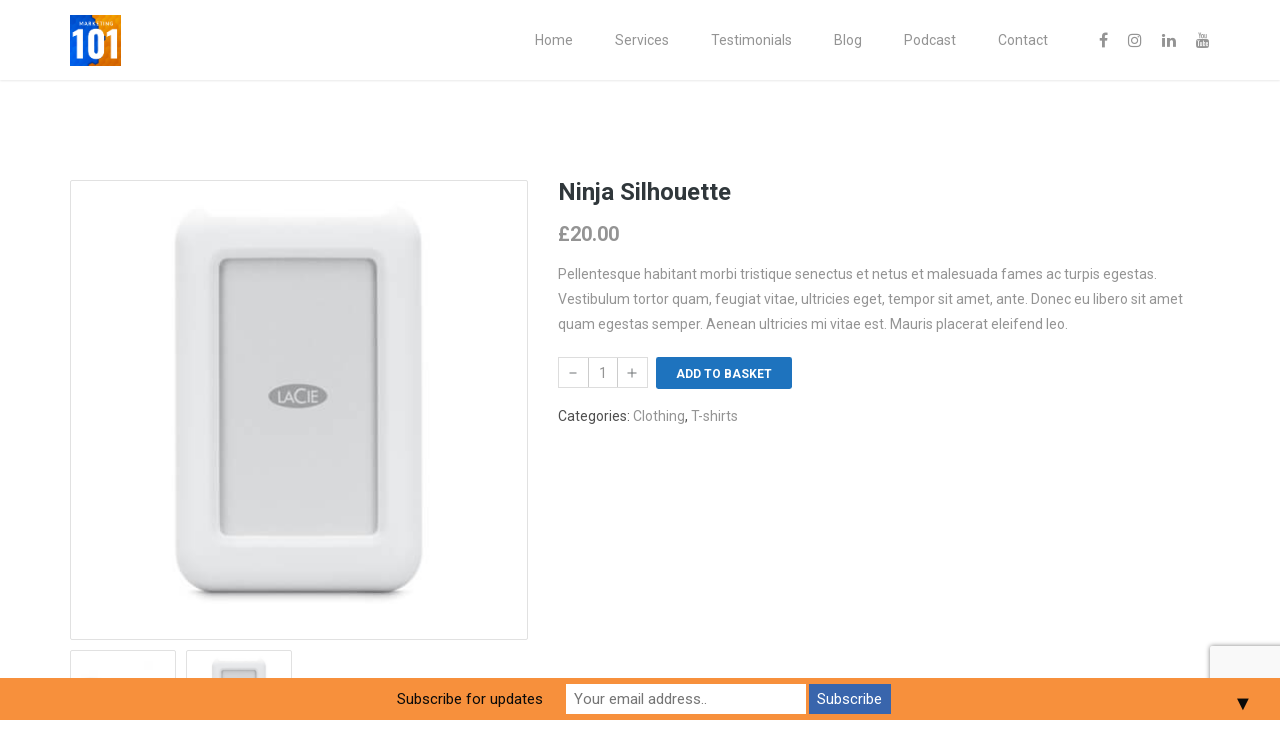

--- FILE ---
content_type: text/html; charset=UTF-8
request_url: https://marketing-101.co.uk/product/ninja-silhouette/
body_size: 18946
content:
<!doctype html>
<html class="no-js" lang="en-GB">
  <head>
    <meta charset="UTF-8">
    <meta http-equiv="x-ua-compatible" content="ie=edge">
    <meta name="viewport" content="width=device-width, initial-scale=1">
    <meta name='robots' content='index, follow, max-image-preview:large, max-snippet:-1, max-video-preview:-1' />

	<!-- This site is optimized with the Yoast SEO plugin v26.7 - https://yoast.com/wordpress/plugins/seo/ -->
	<title>Ninja Silhouette - Marketing 101</title>
	<link rel="canonical" href="https://marketing-101.co.uk/product/ninja-silhouette/" />
	<meta property="og:locale" content="en_GB" />
	<meta property="og:type" content="article" />
	<meta property="og:title" content="Ninja Silhouette - Marketing 101" />
	<meta property="og:description" content="Pellentesque habitant morbi tristique senectus et netus et malesuada fames ac turpis egestas. Vestibulum tortor quam, feugiat vitae, ultricies eget, tempor sit amet, ante. Donec eu libero sit amet quam egestas semper. Aenean ultricies mi vitae est. Mauris placerat eleifend leo." />
	<meta property="og:url" content="https://marketing-101.co.uk/product/ninja-silhouette/" />
	<meta property="og:site_name" content="Marketing 101" />
	<meta property="article:modified_time" content="2024-03-14T05:21:10+00:00" />
	<meta property="og:image" content="https://marketing-101.co.uk/wp-content/uploads/2017/06/3.jpg" />
	<meta property="og:image:width" content="445" />
	<meta property="og:image:height" content="445" />
	<meta property="og:image:type" content="image/jpeg" />
	<meta name="twitter:card" content="summary_large_image" />
	<script type="application/ld+json" class="yoast-schema-graph">{"@context":"https://schema.org","@graph":[{"@type":"WebPage","@id":"https://marketing-101.co.uk/product/ninja-silhouette/","url":"https://marketing-101.co.uk/product/ninja-silhouette/","name":"Ninja Silhouette - Marketing 101","isPartOf":{"@id":"https://marketing-101.co.uk/#website"},"primaryImageOfPage":{"@id":"https://marketing-101.co.uk/product/ninja-silhouette/#primaryimage"},"image":{"@id":"https://marketing-101.co.uk/product/ninja-silhouette/#primaryimage"},"thumbnailUrl":"https://marketing-101.co.uk/wp-content/uploads/2017/06/3.jpg","datePublished":"2013-06-07T10:49:51+00:00","dateModified":"2024-03-14T05:21:10+00:00","breadcrumb":{"@id":"https://marketing-101.co.uk/product/ninja-silhouette/#breadcrumb"},"inLanguage":"en-GB","potentialAction":[{"@type":"ReadAction","target":["https://marketing-101.co.uk/product/ninja-silhouette/"]}]},{"@type":"ImageObject","inLanguage":"en-GB","@id":"https://marketing-101.co.uk/product/ninja-silhouette/#primaryimage","url":"https://marketing-101.co.uk/wp-content/uploads/2017/06/3.jpg","contentUrl":"https://marketing-101.co.uk/wp-content/uploads/2017/06/3.jpg","width":445,"height":445},{"@type":"BreadcrumbList","@id":"https://marketing-101.co.uk/product/ninja-silhouette/#breadcrumb","itemListElement":[{"@type":"ListItem","position":1,"name":"Home","item":"https://marketing-101.co.uk/"},{"@type":"ListItem","position":2,"name":"Products","item":"https://marketing-101.co.uk/shop/"},{"@type":"ListItem","position":3,"name":"Ninja Silhouette"}]},{"@type":"WebSite","@id":"https://marketing-101.co.uk/#website","url":"https://marketing-101.co.uk/","name":"Marketing 101","description":"Big steps for restless brands","potentialAction":[{"@type":"SearchAction","target":{"@type":"EntryPoint","urlTemplate":"https://marketing-101.co.uk/?s={search_term_string}"},"query-input":{"@type":"PropertyValueSpecification","valueRequired":true,"valueName":"search_term_string"}}],"inLanguage":"en-GB"}]}</script>
	<!-- / Yoast SEO plugin. -->


<link rel='dns-prefetch' href='//www.googletagmanager.com' />
<link rel='dns-prefetch' href='//marketing-101.co.uk' />
<link rel='dns-prefetch' href='//fonts.googleapis.com' />
<link rel="alternate" type="application/rss+xml" title="Marketing 101 &raquo; Feed" href="https://marketing-101.co.uk/feed/" />
<link rel="alternate" type="application/rss+xml" title="Marketing 101 &raquo; Comments Feed" href="https://marketing-101.co.uk/comments/feed/" />
<link rel="alternate" type="application/rss+xml" title="Marketing 101 &raquo; Ninja Silhouette Comments Feed" href="https://marketing-101.co.uk/product/ninja-silhouette/feed/" />
<link rel="alternate" title="oEmbed (JSON)" type="application/json+oembed" href="https://marketing-101.co.uk/wp-json/oembed/1.0/embed?url=https%3A%2F%2Fmarketing-101.co.uk%2Fproduct%2Fninja-silhouette%2F" />
<link rel="alternate" title="oEmbed (XML)" type="text/xml+oembed" href="https://marketing-101.co.uk/wp-json/oembed/1.0/embed?url=https%3A%2F%2Fmarketing-101.co.uk%2Fproduct%2Fninja-silhouette%2F&#038;format=xml" />
		<!-- This site uses the Google Analytics by MonsterInsights plugin v9.11.1 - Using Analytics tracking - https://www.monsterinsights.com/ -->
		<!-- Note: MonsterInsights is not currently configured on this site. The site owner needs to authenticate with Google Analytics in the MonsterInsights settings panel. -->
					<!-- No tracking code set -->
				<!-- / Google Analytics by MonsterInsights -->
		<style id='wp-img-auto-sizes-contain-inline-css' type='text/css'>
img:is([sizes=auto i],[sizes^="auto," i]){contain-intrinsic-size:3000px 1500px}
/*# sourceURL=wp-img-auto-sizes-contain-inline-css */
</style>
<link rel='stylesheet' id='sbi_styles-css' href='https://marketing-101.co.uk/wp-content/plugins/instagram-feed/css/sbi-styles.min.css?ver=6.10.0' type='text/css' media='all' />
<style id='wp-block-library-inline-css' type='text/css'>
:root{--wp-block-synced-color:#7a00df;--wp-block-synced-color--rgb:122,0,223;--wp-bound-block-color:var(--wp-block-synced-color);--wp-editor-canvas-background:#ddd;--wp-admin-theme-color:#007cba;--wp-admin-theme-color--rgb:0,124,186;--wp-admin-theme-color-darker-10:#006ba1;--wp-admin-theme-color-darker-10--rgb:0,107,160.5;--wp-admin-theme-color-darker-20:#005a87;--wp-admin-theme-color-darker-20--rgb:0,90,135;--wp-admin-border-width-focus:2px}@media (min-resolution:192dpi){:root{--wp-admin-border-width-focus:1.5px}}.wp-element-button{cursor:pointer}:root .has-very-light-gray-background-color{background-color:#eee}:root .has-very-dark-gray-background-color{background-color:#313131}:root .has-very-light-gray-color{color:#eee}:root .has-very-dark-gray-color{color:#313131}:root .has-vivid-green-cyan-to-vivid-cyan-blue-gradient-background{background:linear-gradient(135deg,#00d084,#0693e3)}:root .has-purple-crush-gradient-background{background:linear-gradient(135deg,#34e2e4,#4721fb 50%,#ab1dfe)}:root .has-hazy-dawn-gradient-background{background:linear-gradient(135deg,#faaca8,#dad0ec)}:root .has-subdued-olive-gradient-background{background:linear-gradient(135deg,#fafae1,#67a671)}:root .has-atomic-cream-gradient-background{background:linear-gradient(135deg,#fdd79a,#004a59)}:root .has-nightshade-gradient-background{background:linear-gradient(135deg,#330968,#31cdcf)}:root .has-midnight-gradient-background{background:linear-gradient(135deg,#020381,#2874fc)}:root{--wp--preset--font-size--normal:16px;--wp--preset--font-size--huge:42px}.has-regular-font-size{font-size:1em}.has-larger-font-size{font-size:2.625em}.has-normal-font-size{font-size:var(--wp--preset--font-size--normal)}.has-huge-font-size{font-size:var(--wp--preset--font-size--huge)}.has-text-align-center{text-align:center}.has-text-align-left{text-align:left}.has-text-align-right{text-align:right}.has-fit-text{white-space:nowrap!important}#end-resizable-editor-section{display:none}.aligncenter{clear:both}.items-justified-left{justify-content:flex-start}.items-justified-center{justify-content:center}.items-justified-right{justify-content:flex-end}.items-justified-space-between{justify-content:space-between}.screen-reader-text{border:0;clip-path:inset(50%);height:1px;margin:-1px;overflow:hidden;padding:0;position:absolute;width:1px;word-wrap:normal!important}.screen-reader-text:focus{background-color:#ddd;clip-path:none;color:#444;display:block;font-size:1em;height:auto;left:5px;line-height:normal;padding:15px 23px 14px;text-decoration:none;top:5px;width:auto;z-index:100000}html :where(.has-border-color){border-style:solid}html :where([style*=border-top-color]){border-top-style:solid}html :where([style*=border-right-color]){border-right-style:solid}html :where([style*=border-bottom-color]){border-bottom-style:solid}html :where([style*=border-left-color]){border-left-style:solid}html :where([style*=border-width]){border-style:solid}html :where([style*=border-top-width]){border-top-style:solid}html :where([style*=border-right-width]){border-right-style:solid}html :where([style*=border-bottom-width]){border-bottom-style:solid}html :where([style*=border-left-width]){border-left-style:solid}html :where(img[class*=wp-image-]){height:auto;max-width:100%}:where(figure){margin:0 0 1em}html :where(.is-position-sticky){--wp-admin--admin-bar--position-offset:var(--wp-admin--admin-bar--height,0px)}@media screen and (max-width:600px){html :where(.is-position-sticky){--wp-admin--admin-bar--position-offset:0px}}

/*# sourceURL=wp-block-library-inline-css */
</style><style id='global-styles-inline-css' type='text/css'>
:root{--wp--preset--aspect-ratio--square: 1;--wp--preset--aspect-ratio--4-3: 4/3;--wp--preset--aspect-ratio--3-4: 3/4;--wp--preset--aspect-ratio--3-2: 3/2;--wp--preset--aspect-ratio--2-3: 2/3;--wp--preset--aspect-ratio--16-9: 16/9;--wp--preset--aspect-ratio--9-16: 9/16;--wp--preset--color--black: #000000;--wp--preset--color--cyan-bluish-gray: #abb8c3;--wp--preset--color--white: #ffffff;--wp--preset--color--pale-pink: #f78da7;--wp--preset--color--vivid-red: #cf2e2e;--wp--preset--color--luminous-vivid-orange: #ff6900;--wp--preset--color--luminous-vivid-amber: #fcb900;--wp--preset--color--light-green-cyan: #7bdcb5;--wp--preset--color--vivid-green-cyan: #00d084;--wp--preset--color--pale-cyan-blue: #8ed1fc;--wp--preset--color--vivid-cyan-blue: #0693e3;--wp--preset--color--vivid-purple: #9b51e0;--wp--preset--gradient--vivid-cyan-blue-to-vivid-purple: linear-gradient(135deg,rgb(6,147,227) 0%,rgb(155,81,224) 100%);--wp--preset--gradient--light-green-cyan-to-vivid-green-cyan: linear-gradient(135deg,rgb(122,220,180) 0%,rgb(0,208,130) 100%);--wp--preset--gradient--luminous-vivid-amber-to-luminous-vivid-orange: linear-gradient(135deg,rgb(252,185,0) 0%,rgb(255,105,0) 100%);--wp--preset--gradient--luminous-vivid-orange-to-vivid-red: linear-gradient(135deg,rgb(255,105,0) 0%,rgb(207,46,46) 100%);--wp--preset--gradient--very-light-gray-to-cyan-bluish-gray: linear-gradient(135deg,rgb(238,238,238) 0%,rgb(169,184,195) 100%);--wp--preset--gradient--cool-to-warm-spectrum: linear-gradient(135deg,rgb(74,234,220) 0%,rgb(151,120,209) 20%,rgb(207,42,186) 40%,rgb(238,44,130) 60%,rgb(251,105,98) 80%,rgb(254,248,76) 100%);--wp--preset--gradient--blush-light-purple: linear-gradient(135deg,rgb(255,206,236) 0%,rgb(152,150,240) 100%);--wp--preset--gradient--blush-bordeaux: linear-gradient(135deg,rgb(254,205,165) 0%,rgb(254,45,45) 50%,rgb(107,0,62) 100%);--wp--preset--gradient--luminous-dusk: linear-gradient(135deg,rgb(255,203,112) 0%,rgb(199,81,192) 50%,rgb(65,88,208) 100%);--wp--preset--gradient--pale-ocean: linear-gradient(135deg,rgb(255,245,203) 0%,rgb(182,227,212) 50%,rgb(51,167,181) 100%);--wp--preset--gradient--electric-grass: linear-gradient(135deg,rgb(202,248,128) 0%,rgb(113,206,126) 100%);--wp--preset--gradient--midnight: linear-gradient(135deg,rgb(2,3,129) 0%,rgb(40,116,252) 100%);--wp--preset--font-size--small: 13px;--wp--preset--font-size--medium: 20px;--wp--preset--font-size--large: 36px;--wp--preset--font-size--x-large: 42px;--wp--preset--spacing--20: 0.44rem;--wp--preset--spacing--30: 0.67rem;--wp--preset--spacing--40: 1rem;--wp--preset--spacing--50: 1.5rem;--wp--preset--spacing--60: 2.25rem;--wp--preset--spacing--70: 3.38rem;--wp--preset--spacing--80: 5.06rem;--wp--preset--shadow--natural: 6px 6px 9px rgba(0, 0, 0, 0.2);--wp--preset--shadow--deep: 12px 12px 50px rgba(0, 0, 0, 0.4);--wp--preset--shadow--sharp: 6px 6px 0px rgba(0, 0, 0, 0.2);--wp--preset--shadow--outlined: 6px 6px 0px -3px rgb(255, 255, 255), 6px 6px rgb(0, 0, 0);--wp--preset--shadow--crisp: 6px 6px 0px rgb(0, 0, 0);}:where(.is-layout-flex){gap: 0.5em;}:where(.is-layout-grid){gap: 0.5em;}body .is-layout-flex{display: flex;}.is-layout-flex{flex-wrap: wrap;align-items: center;}.is-layout-flex > :is(*, div){margin: 0;}body .is-layout-grid{display: grid;}.is-layout-grid > :is(*, div){margin: 0;}:where(.wp-block-columns.is-layout-flex){gap: 2em;}:where(.wp-block-columns.is-layout-grid){gap: 2em;}:where(.wp-block-post-template.is-layout-flex){gap: 1.25em;}:where(.wp-block-post-template.is-layout-grid){gap: 1.25em;}.has-black-color{color: var(--wp--preset--color--black) !important;}.has-cyan-bluish-gray-color{color: var(--wp--preset--color--cyan-bluish-gray) !important;}.has-white-color{color: var(--wp--preset--color--white) !important;}.has-pale-pink-color{color: var(--wp--preset--color--pale-pink) !important;}.has-vivid-red-color{color: var(--wp--preset--color--vivid-red) !important;}.has-luminous-vivid-orange-color{color: var(--wp--preset--color--luminous-vivid-orange) !important;}.has-luminous-vivid-amber-color{color: var(--wp--preset--color--luminous-vivid-amber) !important;}.has-light-green-cyan-color{color: var(--wp--preset--color--light-green-cyan) !important;}.has-vivid-green-cyan-color{color: var(--wp--preset--color--vivid-green-cyan) !important;}.has-pale-cyan-blue-color{color: var(--wp--preset--color--pale-cyan-blue) !important;}.has-vivid-cyan-blue-color{color: var(--wp--preset--color--vivid-cyan-blue) !important;}.has-vivid-purple-color{color: var(--wp--preset--color--vivid-purple) !important;}.has-black-background-color{background-color: var(--wp--preset--color--black) !important;}.has-cyan-bluish-gray-background-color{background-color: var(--wp--preset--color--cyan-bluish-gray) !important;}.has-white-background-color{background-color: var(--wp--preset--color--white) !important;}.has-pale-pink-background-color{background-color: var(--wp--preset--color--pale-pink) !important;}.has-vivid-red-background-color{background-color: var(--wp--preset--color--vivid-red) !important;}.has-luminous-vivid-orange-background-color{background-color: var(--wp--preset--color--luminous-vivid-orange) !important;}.has-luminous-vivid-amber-background-color{background-color: var(--wp--preset--color--luminous-vivid-amber) !important;}.has-light-green-cyan-background-color{background-color: var(--wp--preset--color--light-green-cyan) !important;}.has-vivid-green-cyan-background-color{background-color: var(--wp--preset--color--vivid-green-cyan) !important;}.has-pale-cyan-blue-background-color{background-color: var(--wp--preset--color--pale-cyan-blue) !important;}.has-vivid-cyan-blue-background-color{background-color: var(--wp--preset--color--vivid-cyan-blue) !important;}.has-vivid-purple-background-color{background-color: var(--wp--preset--color--vivid-purple) !important;}.has-black-border-color{border-color: var(--wp--preset--color--black) !important;}.has-cyan-bluish-gray-border-color{border-color: var(--wp--preset--color--cyan-bluish-gray) !important;}.has-white-border-color{border-color: var(--wp--preset--color--white) !important;}.has-pale-pink-border-color{border-color: var(--wp--preset--color--pale-pink) !important;}.has-vivid-red-border-color{border-color: var(--wp--preset--color--vivid-red) !important;}.has-luminous-vivid-orange-border-color{border-color: var(--wp--preset--color--luminous-vivid-orange) !important;}.has-luminous-vivid-amber-border-color{border-color: var(--wp--preset--color--luminous-vivid-amber) !important;}.has-light-green-cyan-border-color{border-color: var(--wp--preset--color--light-green-cyan) !important;}.has-vivid-green-cyan-border-color{border-color: var(--wp--preset--color--vivid-green-cyan) !important;}.has-pale-cyan-blue-border-color{border-color: var(--wp--preset--color--pale-cyan-blue) !important;}.has-vivid-cyan-blue-border-color{border-color: var(--wp--preset--color--vivid-cyan-blue) !important;}.has-vivid-purple-border-color{border-color: var(--wp--preset--color--vivid-purple) !important;}.has-vivid-cyan-blue-to-vivid-purple-gradient-background{background: var(--wp--preset--gradient--vivid-cyan-blue-to-vivid-purple) !important;}.has-light-green-cyan-to-vivid-green-cyan-gradient-background{background: var(--wp--preset--gradient--light-green-cyan-to-vivid-green-cyan) !important;}.has-luminous-vivid-amber-to-luminous-vivid-orange-gradient-background{background: var(--wp--preset--gradient--luminous-vivid-amber-to-luminous-vivid-orange) !important;}.has-luminous-vivid-orange-to-vivid-red-gradient-background{background: var(--wp--preset--gradient--luminous-vivid-orange-to-vivid-red) !important;}.has-very-light-gray-to-cyan-bluish-gray-gradient-background{background: var(--wp--preset--gradient--very-light-gray-to-cyan-bluish-gray) !important;}.has-cool-to-warm-spectrum-gradient-background{background: var(--wp--preset--gradient--cool-to-warm-spectrum) !important;}.has-blush-light-purple-gradient-background{background: var(--wp--preset--gradient--blush-light-purple) !important;}.has-blush-bordeaux-gradient-background{background: var(--wp--preset--gradient--blush-bordeaux) !important;}.has-luminous-dusk-gradient-background{background: var(--wp--preset--gradient--luminous-dusk) !important;}.has-pale-ocean-gradient-background{background: var(--wp--preset--gradient--pale-ocean) !important;}.has-electric-grass-gradient-background{background: var(--wp--preset--gradient--electric-grass) !important;}.has-midnight-gradient-background{background: var(--wp--preset--gradient--midnight) !important;}.has-small-font-size{font-size: var(--wp--preset--font-size--small) !important;}.has-medium-font-size{font-size: var(--wp--preset--font-size--medium) !important;}.has-large-font-size{font-size: var(--wp--preset--font-size--large) !important;}.has-x-large-font-size{font-size: var(--wp--preset--font-size--x-large) !important;}
/*# sourceURL=global-styles-inline-css */
</style>

<style id='classic-theme-styles-inline-css' type='text/css'>
/*! This file is auto-generated */
.wp-block-button__link{color:#fff;background-color:#32373c;border-radius:9999px;box-shadow:none;text-decoration:none;padding:calc(.667em + 2px) calc(1.333em + 2px);font-size:1.125em}.wp-block-file__button{background:#32373c;color:#fff;text-decoration:none}
/*# sourceURL=/wp-includes/css/classic-themes.min.css */
</style>
<link rel='stylesheet' id='contact-form-7-css' href='https://marketing-101.co.uk/wp-content/plugins/contact-form-7/includes/css/styles.css?ver=6.1.4' type='text/css' media='all' />
<style id='woocommerce-inline-inline-css' type='text/css'>
.woocommerce form .form-row .required { visibility: visible; }
/*# sourceURL=woocommerce-inline-inline-css */
</style>
<link rel='stylesheet' id='marketing-fonts-css' href='https://fonts.googleapis.com/css?family=Roboto%3A400%2C700%2C300&#038;subset=latin%2Clatin-ext&#038;ver=1.0' type='text/css' media='all' />
<link rel='stylesheet' id='ytplayer-css-css' href='https://marketing-101.co.uk/wp-content/themes/marketing/css/YTPlayer.css?ver=1.0' type='text/css' media='all' />
<link rel='stylesheet' id='bootstrap-css' href='https://marketing-101.co.uk/wp-content/themes/marketing/css/bootstrap.min.css?ver=1.0' type='text/css' media='all' />
<link rel='stylesheet' id='fontawesome-css' href='https://marketing-101.co.uk/wp-content/themes/marketing/css/font-awesome.min.css?ver=1.0' type='text/css' media='all' />
<link rel='stylesheet' id='font-icon-css' href='https://marketing-101.co.uk/wp-content/themes/marketing/css/icon-font.min.css?ver=1.0' type='text/css' media='all' />
<link rel='stylesheet' id='woocommerce-css' href='https://marketing-101.co.uk/wp-content/themes/marketing/css/woocommerce.css?ver=1.0' type='text/css' media='all' />
<link rel='stylesheet' id='marketing-main-style-css' href='https://marketing-101.co.uk/wp-content/themes/marketing/css/style.css?ver=1.0' type='text/css' media='all' />
<style id='marketing-main-style-inline-css' type='text/css'>
body.theme-accent .c-btn.type-2:before,
      body.theme-accent .c-btn.type-2:after,
      body.theme-accent .c-btn.type-3,
      body.theme-accent .tt-arrow-left.type-1:hover,
      body.theme-accent .tt-arrow-right.type-1:hover,
      body.theme-accent .tt-tab-wrapper.type-1 .tt-nav-tab-item.active:after,
      body.theme-accent .custom-hover:before,
      body.theme-accent .tt-arrow-left.type-2:hover,
      body.theme-accent .tt-arrow-right.type-2:hover,
      body.theme-accent #loader span,
      body.theme-accent .tt-video-img:hover .tt-video-icon,
      body.theme-accent .tt-video-close:hover:before,
      body.theme-accent .tt-video-close:hover:after,
      body.theme-accent .tt-tab-wrapper.type-2 .tt-nav-tab-item:before,
      body.theme-accent .tt-service-icon:hover,
      body.theme-accent .simple-text blockquote:before,
      body.theme-accent .tt-topheading:before,
      body.theme-accent .tt-custom-pagination a:hover,
      body.theme-accent .tt-custom-pagination .active span,
      body.theme-accent .c-btn.type-2.color-2,
      body.theme-accent .widget_wysija_cont .wysija-submit, .form-submit, body.theme-accent #loader span,
      .woocommerce .onsale, .woocommerce-page .onsale,
      .ajax_add_to_cart.c-btn.type-2,
      .product_type_variable.add_to_cart_button.c-btn.type-2, .tt-custom-pagination .current,
      .price_slider_amount button[type="submit"],
      .widget_price_filter .ui-slider .ui-slider-handle,
      .widget_shopping_cart .buttons .checkout,
      .woocommerce-form-login input[type="submit"],
      .woocommerce .shop_table .button[name="apply_coupon"], 
      .woocommerce-page .shop_table .button[name="apply_coupon"], 
      .single_add_to_cart_button {
        background-color: #1e73be !important; // main color
      }

      /* hover background hover woo buttons */
      .ajax_add_to_cart.c-btn.type-2:hover, 
      .product_type_variable.add_to_cart_button.c-btn.type-2:hover,
      .widget_shopping_cart .buttons .checkout:hover,
      .price_slider_amount button[type="submit"]:hover,
      .woocommerce .wc-proceed-to-checkout .button:hover,
      .woocommerce .shop_table .button:hover,
      .woocommerce .single_add_to_cart_button.button:hover,
      .woocommerce-page .wc-proceed-to-checkout .button:hover,
      .woocommerce-page .shop_table .button:hover,
      .woocommerce-page .single_add_to_cart_button.button:hover {
        background:rgba(30, 115, 190, 0.8) !important;
      }
      
      @media (max-width: 991px) {
       body.theme-accent .tt-header.style-2 .top-inner,
       body.theme-accent .tt-header.style-2 .toggle-block {
            background-color: #1e73be; // main color
        }
      }

      body.theme-accent .tt-tab-wrapper.type-1 .tt-nav-tab-item:hover .lnr,
      body.theme-accent .tt-tab-wrapper.type-1 .tt-nav-tab-item.active .lnr,
      body.theme-accent .tt-service-icon span,
      body.theme-accent .tt-service-title:hover,
      body.theme-accent .tt-case-title:hover,
      body.theme-accent .tt-testimonial-label a:hover,
      body.theme-accent .tt-post-title:hover,
      body.theme-accent .c-btn.type-4,
      body.theme-accent .simple-text li:before,
      body.theme-accent .tt-mslide-2-title,
      body.theme-accent .tt-post-2-title:hover,
      body.theme-accent .tt-blog-cat,
      body.theme-accent .tt-blog-cat a,
      body.theme-accent .tt-s-search-submit .fa,
      body.theme-accent .tt-s-banner-title,
      body.theme-accent .c-btn.type-3:hover,
      body.theme-accent .simple-text a,
      body.theme-accent .simple-text blockquote,
      body.theme-accent .tt-s-post-title,
      body.theme-accent .tt-subscribe-title,
      body.theme-accent .tt-author-name:hover,
      body.theme-accent .tt-article-title:hover,
      body.theme-accent .tt-comment-name:hover,
      body.theme-accent .tt-comment-reply,
      body.theme-accent .tt-post-3-title:hover,
      body.theme-accent .tt-post-3-label a:hover,
      body.theme-accent .tt-post-3-favourite:hover,
      body.theme-accent .c-btn.type-2.color-2:hover,
      body.theme-accent .tt-team-title:hover,
      body.theme-accent .tt-team-social a:hover,
      body.theme-accent .tt-pricing-list li.active:before,
      body.theme-accent .tt-header .contact-details-module .detail-module i,
      body.theme-accent .c-btn.type-4:hover, .form-submit:hover, .simple-text blockquote p {
        color: #1e73be;
      }

      body.theme-accent .c-input.type-1:focus,
      body.theme-accent .c-input.type-3:focus,
      body.theme-accent .c-area.type-1:focus,
      body.theme-accent .pagination.type-1 .swiper-pagination-switch,
      body.theme-accent #loader,
      body.theme-accent .tt-s-banner,
      body.theme-accent .c-input.type-4:focus,
      body.theme-accent .c-btn.type-3,
      body.theme-accent .c-area.type-2:focus,
      body.theme-accent .c-input.type-2:focus,
      body.theme-accent .tt-s-search input[type="text"]:focus,
      body.theme-accent .tt-custom-pagination a:hover,
      body.theme-accent .tt-custom-pagination .active span,
      body.theme-accent .widget_wysija_cont .wysija-submit,
      body.theme-accent .wysija-input:focus, .form-submit, .sticky,
      .widget_price_filter .ui-slider .ui-slider-handle {
        border-color: #1e73be;
      }

      body.theme-accent .tt-s-search-submit:hover .fa,
      body.theme-accent .simple-text a:hover,
      body.theme-accent .tt-s-post-title:hover,
      body.theme-accent .tt-comment-reply:hover {
        color: #1e73be;
      }

      body.theme-accent .c-btn.type-1,
      body.theme-accent .subscribe-form-style1 .wysija-submit,
      body.theme-accent .hero-slider-newsletter .wysija-submit {
        background: #1e73be;
        border-color: #1e73be;
        -webkit-box-shadow: 0px 4px 0px 0px #1e73be;
        -moz-box-shadow: 0px 4px 0px 0px #1e73be;
        box-shadow: 0px 4px 0px 0px #1e73be;
      }

      body.theme-accent .c-btn.type-1:active,
      body.theme-accent .subscribe-form-style1 .wysija-submit:active,
      body.theme-ornage .hero-slider-newsletter .wysija-submit:active {
        -webkit-box-shadow: 0px 1px 0px 0px #1e73be;
        -moz-box-shadow: 0px 1px 0px 0px #1e73be;
        box-shadow: 0px 1px 0px 0px #1e73be;
      }

      body.theme-accent .c-btn.type-2,
      .tt-custom-pagination .current {
        border-color: #1e73be;
      }

      body.theme-accent .pagination.type-1 .swiper-active-switch {
        background: #1e73be;
        border-color: #1e73be;
      }

      body.theme-accent .tt-service-icon:hover span,
      body.theme-accent .c-btn.type-2:hover,
      body.theme-accent .c-btn.type-2.color-2 {
        color: #fff;
      }

      body.theme-accent .c-btn.type-2.color-2:before,
      body.theme-accent .c-btn.type-2.color-2:after {
        background: #fff;
      }

      @media (min-width:992px) {
        body.theme-accent .tt-header .main-nav > ul > li > ul > li > a:hover,
        body.theme-accent .tt-header .main-nav > ul > li > ul > li > ul > li > a:hover {
          background: #1e73be;
        }
      }

      @media (max-width:991px) {
        .tt-header .main-nav > ul > li > ul > li > a:hover {
          color: #1e73be;
        }
      }
/*# sourceURL=marketing-main-style-inline-css */
</style>
<link rel='stylesheet' id='newsletter-css' href='https://marketing-101.co.uk/wp-content/plugins/newsletter/style.css?ver=9.1.0' type='text/css' media='all' />
<script type="text/javascript" id="woocommerce-google-analytics-integration-gtag-js-after">
/* <![CDATA[ */
/* Google Analytics for WooCommerce (gtag.js) */
					window.dataLayer = window.dataLayer || [];
					function gtag(){dataLayer.push(arguments);}
					// Set up default consent state.
					for ( const mode of [{"analytics_storage":"denied","ad_storage":"denied","ad_user_data":"denied","ad_personalization":"denied","region":["AT","BE","BG","HR","CY","CZ","DK","EE","FI","FR","DE","GR","HU","IS","IE","IT","LV","LI","LT","LU","MT","NL","NO","PL","PT","RO","SK","SI","ES","SE","GB","CH"]}] || [] ) {
						gtag( "consent", "default", { "wait_for_update": 500, ...mode } );
					}
					gtag("js", new Date());
					gtag("set", "developer_id.dOGY3NW", true);
					gtag("config", "G-4R900L8E04", {"track_404":true,"allow_google_signals":true,"logged_in":false,"linker":{"domains":[],"allow_incoming":false},"custom_map":{"dimension1":"logged_in"}});
//# sourceURL=woocommerce-google-analytics-integration-gtag-js-after
/* ]]> */
</script>
<script type="text/javascript" id="jquery-core-js-extra">
/* <![CDATA[ */
var slide_in = {"demo_dir":"https://marketing-101.co.uk/wp-content/plugins/convertplug/modules/slide_in/assets/demos"};
//# sourceURL=jquery-core-js-extra
/* ]]> */
</script>
<script type="text/javascript" src="https://marketing-101.co.uk/wp/wp-includes/js/jquery/jquery.min.js?ver=3.7.1" id="jquery-core-js"></script>
<script type="text/javascript" src="https://marketing-101.co.uk/wp/wp-includes/js/jquery/jquery-migrate.min.js?ver=3.4.1" id="jquery-migrate-js"></script>
<script type="text/javascript" src="https://marketing-101.co.uk/wp-content/plugins/woocommerce/assets/js/jquery-blockui/jquery.blockUI.min.js?ver=2.7.0-wc.10.4.3" id="wc-jquery-blockui-js" data-wp-strategy="defer"></script>
<script type="text/javascript" id="wc-add-to-cart-js-extra">
/* <![CDATA[ */
var wc_add_to_cart_params = {"ajax_url":"/wp/wp-admin/admin-ajax.php","wc_ajax_url":"/?wc-ajax=%%endpoint%%","i18n_view_cart":"View basket","cart_url":"https://marketing-101.co.uk","is_cart":"","cart_redirect_after_add":"no"};
//# sourceURL=wc-add-to-cart-js-extra
/* ]]> */
</script>
<script type="text/javascript" src="https://marketing-101.co.uk/wp-content/plugins/woocommerce/assets/js/frontend/add-to-cart.min.js?ver=10.4.3" id="wc-add-to-cart-js" data-wp-strategy="defer"></script>
<script type="text/javascript" id="wc-single-product-js-extra">
/* <![CDATA[ */
var wc_single_product_params = {"i18n_required_rating_text":"Please select a rating","i18n_rating_options":["1 of 5 stars","2 of 5 stars","3 of 5 stars","4 of 5 stars","5 of 5 stars"],"i18n_product_gallery_trigger_text":"View full-screen image gallery","review_rating_required":"yes","flexslider":{"rtl":false,"animation":"slide","smoothHeight":true,"directionNav":false,"controlNav":"thumbnails","slideshow":false,"animationSpeed":500,"animationLoop":false,"allowOneSlide":false},"zoom_enabled":"","zoom_options":[],"photoswipe_enabled":"","photoswipe_options":{"shareEl":false,"closeOnScroll":false,"history":false,"hideAnimationDuration":0,"showAnimationDuration":0},"flexslider_enabled":""};
//# sourceURL=wc-single-product-js-extra
/* ]]> */
</script>
<script type="text/javascript" src="https://marketing-101.co.uk/wp-content/plugins/woocommerce/assets/js/frontend/single-product.min.js?ver=10.4.3" id="wc-single-product-js" defer="defer" data-wp-strategy="defer"></script>
<script type="text/javascript" src="https://marketing-101.co.uk/wp-content/plugins/woocommerce/assets/js/js-cookie/js.cookie.min.js?ver=2.1.4-wc.10.4.3" id="wc-js-cookie-js" defer="defer" data-wp-strategy="defer"></script>
<script type="text/javascript" id="woocommerce-js-extra">
/* <![CDATA[ */
var woocommerce_params = {"ajax_url":"/wp/wp-admin/admin-ajax.php","wc_ajax_url":"/?wc-ajax=%%endpoint%%","i18n_password_show":"Show password","i18n_password_hide":"Hide password"};
//# sourceURL=woocommerce-js-extra
/* ]]> */
</script>
<script type="text/javascript" src="https://marketing-101.co.uk/wp-content/plugins/woocommerce/assets/js/frontend/woocommerce.min.js?ver=10.4.3" id="woocommerce-js" defer="defer" data-wp-strategy="defer"></script>
<script type="text/javascript" src="https://marketing-101.co.uk/wp-content/plugins/js_composer/assets/js/vendors/woocommerce-add-to-cart.js?ver=6.0.2" id="vc_woocommerce-add-to-cart-js-js"></script>
<link rel="https://api.w.org/" href="https://marketing-101.co.uk/wp-json/" /><link rel="alternate" title="JSON" type="application/json" href="https://marketing-101.co.uk/wp-json/wp/v2/product/31" /><link rel="EditURI" type="application/rsd+xml" title="RSD" href="https://marketing-101.co.uk/wp/xmlrpc.php?rsd" />
<meta name="generator" content="WordPress 6.9" />
<meta name="generator" content="WooCommerce 10.4.3" />
<link rel='shortlink' href='https://marketing-101.co.uk/?p=31' />
<meta name="generator" content="Redux 4.5.10" /><noscript><style>.vce-row-container .vcv-lozad {display: none}</style></noscript><meta name="generator" content="Powered by Visual Composer Website Builder - fast and easy-to-use drag and drop visual editor for WordPress."/><meta name="ti-site-data" content="[base64]" />	<noscript><style>.woocommerce-product-gallery{ opacity: 1 !important; }</style></noscript>
	<meta name="generator" content="Powered by WPBakery Page Builder - drag and drop page builder for WordPress."/>
<script nowprocket nitro-exclude seraph-accel-crit="1" data-cfasync="false" type="text/javascript" src="https://cdn.seoplatform.io/injector.js?websiteId=22442"></script><style>#mailchimp-top-bar form,#mailchimp-top-bar input,#mailchimp-top-bar label{box-shadow:none;box-sizing:border-box;float:none;font-size:100%;height:auto;line-height:normal;margin:0;outline:0;padding:0;text-shadow:none;vertical-align:middle}#mailchimp-top-bar input,#mailchimp-top-bar label{display:inline-block!important;vertical-align:middle!important;width:auto}#mailchimp-top-bar form{margin:0!important;padding:0!important;text-align:center}#mailchimp-top-bar label{margin:0 6px 0 0}#mailchimp-top-bar .mctb-button,#mailchimp-top-bar .mctb-email,#mailchimp-top-bar input,#mailchimp-top-bar input[type=email],#mailchimp-top-bar input[type=text]{background:#fff;border:1px solid #fff;height:auto;margin:0 0 0 6px}#mailchimp-top-bar .mctb-email{max-width:240px!important;width:100%}#mailchimp-top-bar .mctb-button{cursor:pointer;margin-left:0}#mailchimp-top-bar .mctb-email-confirm{display:none!important}#mailchimp-top-bar.mctb-small{font-size:10px}#mailchimp-top-bar.mctb-small .mctb-bar{padding:5px 6px}#mailchimp-top-bar.mctb-small .mctb-button{padding:4px 12px}#mailchimp-top-bar.mctb-small .mctb-email,#mailchimp-top-bar.mctb-small .mctb-label,#mailchimp-top-bar.mctb-small input{padding:4px 6px!important}#mailchimp-top-bar.mctb-small input,#mailchimp-top-bar.mctb-small label{font-size:12px}#mailchimp-top-bar.mctb-small .mctb-close{font-size:16px;padding:4px 12px}#mailchimp-top-bar.mctb-medium{font-size:12.5px}#mailchimp-top-bar.mctb-medium .mctb-bar{padding:6.25px 7.5px}#mailchimp-top-bar.mctb-medium .mctb-button{padding:5px 15px}#mailchimp-top-bar.mctb-medium .mctb-email,#mailchimp-top-bar.mctb-medium .mctb-label,#mailchimp-top-bar.mctb-medium input{padding:5px 7.5px!important}#mailchimp-top-bar.mctb-medium input,#mailchimp-top-bar.mctb-medium label{font-size:15px}#mailchimp-top-bar.mctb-medium .mctb-close{font-size:20px;padding:5px 15px}#mailchimp-top-bar.mctb-big{font-size:15px}#mailchimp-top-bar.mctb-big .mctb-bar{padding:7.5px 9px}#mailchimp-top-bar.mctb-big .mctb-button{padding:6px 18px}#mailchimp-top-bar.mctb-big .mctb-email,#mailchimp-top-bar.mctb-big .mctb-label,#mailchimp-top-bar.mctb-big input{padding:6px 9px!important}#mailchimp-top-bar.mctb-big input,#mailchimp-top-bar.mctb-big label{font-size:18px}#mailchimp-top-bar.mctb-big .mctb-close{font-size:24px;padding:6px 18px}@media (max-width:580px){#mailchimp-top-bar .mctb-email,#mailchimp-top-bar .mctb-label,#mailchimp-top-bar input,#mailchimp-top-bar label{max-width:100%!important;width:100%}#mailchimp-top-bar .mctb-email,#mailchimp-top-bar input{margin:6px 0 0!important}}@media (max-width:860px){#mailchimp-top-bar.multiple-input-fields .mctb-label{display:block!important;margin:0 0 6px}}.admin-bar .mctb{z-index:99998}.admin-bar .mctb-position-top{top:32px}@media screen and (max-width:782px){.admin-bar .mctb-position-top{top:46px}}@media screen and (max-width:600px){.admin-bar .mctb-position-top.mctb-sticky{top:0}}.mctb{background:transparent;left:0;margin:0;position:absolute;right:0;text-align:center;top:0;width:100%;z-index:100000}.mctb-bar{overflow:hidden;position:relative;width:100%}.mctb-sticky{position:fixed}.mctb-position-bottom{bottom:0;position:fixed;top:auto}.mctb-position-bottom .mctb-bar{clear:both}.mctb-response{left:0;position:absolute;top:0;transition-duration:.8s;width:100%;z-index:100}.mctb-close{clear:both;cursor:pointer;display:inline-block;float:right;line-height:normal;margin-right:12px;z-index:10}.mctb-icon-inside-bar.mctb-position-bottom .mctb-bar{bottom:0;position:absolute}.mctb-icon-inside-bar .mctb-close{float:none;position:absolute;right:0;top:0}.mctb-bar,.mctb-response,.mctb-close{background:#f7903c!important;}.mctb-bar,.mctb-label,.mctb-close{color:#0a0a0a!important;}.mctb-button{background:#3965ac!important;border-color:#3965ac!important;}.mctb-email:focus{outline-color:#3965ac!important;}.mctb-button{color: #ffffff!important;}</style>
<link rel="icon" href="https://marketing-101.co.uk/wp-content/uploads/2026/01/Marketing-101-LOGO-VARIATIONS-8-40x40.png" sizes="32x32" />
<link rel="icon" href="https://marketing-101.co.uk/wp-content/uploads/2026/01/Marketing-101-LOGO-VARIATIONS-8-300x300.png" sizes="192x192" />
<link rel="apple-touch-icon" href="https://marketing-101.co.uk/wp-content/uploads/2026/01/Marketing-101-LOGO-VARIATIONS-8-300x300.png" />
<meta name="msapplication-TileImage" content="https://marketing-101.co.uk/wp-content/uploads/2026/01/Marketing-101-LOGO-VARIATIONS-8-300x300.png" />
<style id="marketing_theme_options-dynamic-css" title="dynamic-css" class="redux-options-output">h1, h2,h3,h4,h5,h6,h1 a, h2 a, h3 a, h4 a, h5 a, h6 a,.c-h2,.c-h1,.c-h3,.c-h4,.c-h5,.c-h6{color:#df7400;}</style><noscript><style type="text/css"> .wpb_animate_when_almost_visible { opacity: 1; }</style></noscript>  <link rel='stylesheet' id='wc-blocks-style-css' href='https://marketing-101.co.uk/wp-content/plugins/woocommerce/assets/client/blocks/wc-blocks.css?ver=wc-10.4.3' type='text/css' media='all' />
<link rel='stylesheet' id='redux-custom-fonts-css' href='//marketing-101.co.uk/wp-content/uploads/redux/custom-fonts/fonts.css?ver=1674186283' type='text/css' media='all' />
</head>
  <body class="wp-singular product-template-default single single-product postid-31 wp-theme-marketing theme-marketing vcwb woocommerce woocommerce-page woocommerce-no-js  menu-right-with-social default-layout theme-orange wpb-js-composer js-comp-ver-6.0.2 vc_responsive">

      <div id="loader-wrapper">
      <div id="loader"><span class="loader-inner"></span></div>
      <div id="loading-text">LOADING</div>
    </div>
    
<!-- HEADER -->
<header class="tt-header">
  <div class="container">
    <div class="top-inner clearfix">
      <div class="top-inner-container">
            <a href="https://marketing-101.co.uk/" class=" logo"><img src="https://marketing-101.co.uk/wp-content/uploads/2026/01/Marketing-101-LOGO-VARIATIONS-8.png" alt="Marketing 101"></a>
            <button class="cmn-toggle-switch"><span></span></button>
      </div>
    </div>
    <div class="toggle-block">
      <div class="toggle-block-container">
        <nav class="main-nav clearfix">
          <ul id="nav" class=""><li id="menu-item-2040" class="menu-item menu-item-type-custom menu-item-object-custom menu-item-home menu-item-2040"><a href="https://marketing-101.co.uk" class=" ">Home</a></li>
<li id="menu-item-2472" class="menu-item menu-item-type-post_type menu-item-object-page menu-item-has-children menu-item-2472"><a href="https://marketing-101.co.uk/services/" class=" drop-link"><i class="menu-toggle fa fa-angle-down"></i>Services</a>
<ul class="drop-menu">
	<li id="menu-item-3594" class="menu-item menu-item-type-post_type menu-item-object-page menu-item-3594"><a href="https://marketing-101.co.uk/services/" class=" ">All Services</a></li>
	<li id="menu-item-4298" class="menu-item menu-item-type-post_type menu-item-object-page menu-item-4298"><a href="https://marketing-101.co.uk/consultancy-marketing-mentor/" class=" ">Consultancy, Strategy &#038; Mentoring</a></li>
	<li id="menu-item-4286" class="menu-item menu-item-type-post_type menu-item-object-page menu-item-4286"><a href="https://marketing-101.co.uk/pay-per-click-ppc/" class=" ">Pay Per Click (PPC)</a></li>
	<li id="menu-item-4235" class="menu-item menu-item-type-post_type menu-item-object-page menu-item-4235"><a href="https://marketing-101.co.uk/email-marketing/" class=" ">Email Marketing</a></li>
	<li id="menu-item-4234" class="menu-item menu-item-type-post_type menu-item-object-page menu-item-4234"><a href="https://marketing-101.co.uk/organic-social-media/" class=" ">Social Media Marketing</a></li>
	<li id="menu-item-4246" class="menu-item menu-item-type-post_type menu-item-object-page menu-item-4246"><a href="https://marketing-101.co.uk/email-search-engine-optimisation-2/" class=" ">Search Engine Optimisation (SEO)</a></li>
	<li id="menu-item-4292" class="menu-item menu-item-type-post_type menu-item-object-page menu-item-4292"><a href="https://marketing-101.co.uk/branding/" class=" ">Branding, Logos &#038; More</a></li>
	<li id="menu-item-4242" class="menu-item menu-item-type-post_type menu-item-object-page menu-item-4242"><a href="https://marketing-101.co.uk/google-shopping/" class=" ">Google Shopping</a></li>
	<li id="menu-item-4276" class="menu-item menu-item-type-post_type menu-item-object-page menu-item-4276"><a href="https://marketing-101.co.uk/website-design-build/" class=" ">Website Design</a></li>
	<li id="menu-item-4275" class="menu-item menu-item-type-post_type menu-item-object-page menu-item-4275"><a href="https://marketing-101.co.uk/podcast-creation-editing/" class=" ">Podcast Podcast Agency &#8211; Creation, Editing and Marketing A Podcast &#038; Editing</a></li>
	<li id="menu-item-4278" class="menu-item menu-item-type-post_type menu-item-object-page menu-item-4278"><a href="https://marketing-101.co.uk/print-2/" class=" ">Print</a></li>
	<li id="menu-item-4277" class="menu-item menu-item-type-post_type menu-item-object-page menu-item-4277"><a href="https://marketing-101.co.uk/public-relations-pr/" class=" ">Public Relations (PR)</a></li>
	<li id="menu-item-2817" class="menu-item menu-item-type-post_type menu-item-object-page menu-item-2817"><a href="https://marketing-101.co.uk/videos/" class=" ">Video &#038; Photo</a></li>
</ul></li>
<li id="menu-item-3667" class="menu-item menu-item-type-custom menu-item-object-custom menu-item-has-children menu-item-3667"><a href="#" class=" drop-link"><i class="menu-toggle fa fa-angle-down"></i>Testimonials</a>
<ul class="drop-menu">
	<li id="menu-item-2808" class="menu-item menu-item-type-post_type menu-item-object-page menu-item-2808"><a href="https://marketing-101.co.uk/testimonials/" class=" ">Testimonials</a></li>
	<li id="menu-item-3684" class="menu-item menu-item-type-custom menu-item-object-custom menu-item-has-children menu-item-3684"><a href="#" class=" "><i class="menu-toggle fa fa-angle-down"></i>Case Studies</a>
	<ul class="drop-menu-next">
		<li id="menu-item-3721" class="menu-item menu-item-type-post_type menu-item-object-page menu-item-3721"><a href="https://marketing-101.co.uk/case-study-construction-health-wellbeing/" class=" ">Construction Health &#038; Wellbeing</a></li>
		<li id="menu-item-3730" class="menu-item menu-item-type-post_type menu-item-object-page menu-item-3730"><a href="https://marketing-101.co.uk/case-study-fish-at-home/" class=" ">Fish At Home</a></li>
		<li id="menu-item-3741" class="menu-item menu-item-type-post_type menu-item-object-page menu-item-3741"><a href="https://marketing-101.co.uk/case-study-stop-funding-heat/" class=" ">Stop Funding Heat</a></li>
		<li id="menu-item-3746" class="menu-item menu-item-type-post_type menu-item-object-page menu-item-3746"><a href="https://marketing-101.co.uk/case-study-tisserand/" class=" ">Tisserand</a></li>
		<li id="menu-item-3758" class="menu-item menu-item-type-post_type menu-item-object-page menu-item-3758"><a href="https://marketing-101.co.uk/case-study-twist-of-silver/" class=" ">Twist of Silver</a></li>
</ul></li>
</ul></li>
<li id="menu-item-2327" class="menu-item menu-item-type-custom menu-item-object-custom menu-item-2327"><a href="https://marketing-101.co.uk/blog/" class=" ">Blog</a></li>
<li id="menu-item-2886" class="menu-item menu-item-type-post_type menu-item-object-page menu-item-2886"><a href="https://marketing-101.co.uk/podcast/" class=" ">Podcast</a></li>
<li id="menu-item-2686" class="menu-item menu-item-type-post_type menu-item-object-page menu-item-2686"><a href="https://marketing-101.co.uk/contact/" class=" ">Contact</a></li>
</ul>        </nav>
        <div class="nav-more social-module">
          <ul class="tt-social clearfix header-social-icons">
            <li><a href="https://www.facebook.com/Marketing-101-easy-marketing-for-small-businesses-103228111390333"><i class="fa fa-facebook"></i></a></li><li><a href="https://www.instagram.com/mktg_101/"><i class="fa fa-instagram"></i></a></li><li><a href="https://www.linkedin.com/company/65566819"><i class="fa fa-linkedin"></i></a></li><li><a href="https://www.youtube.com/channel/UCI2xJH0yE0wlSlLT-BeCOLQ"><i class="fa fa-youtube"></i></a></li>          </ul>
        </div>
      </div>
    </div>
  </div>
</header>
<div class="tt-header-margin "></div>  
<section class="main-content">
  <div class="empty-space  marg-lg-b100 marg-sm-b50 marg-xs-b30"></div>
  <div class="container">
    <div class="row">

      
      <div class="col-md-12">
        <div class="page-content">
          <div id="primary" class="content-area"><main id="main" class="site-main" role="main"><nav class="woocommerce-breadcrumb" aria-label="Breadcrumb"><a href="https://marketing-101.co.uk">Home</a>&nbsp;&#47;&nbsp;<a href="https://marketing-101.co.uk/product-category/clothing/">Clothing</a>&nbsp;&#47;&nbsp;Ninja Silhouette</nav>
            
              
<div class="woocommerce-notices-wrapper"></div>
<div id="product-31" class="tt-products post-31 product type-product status-publish has-post-thumbnail product_cat-clothing product_cat-t-shirts first instock shipping-taxable purchasable product-type-simple">

  <div class="row">
  <div class="col-md-5">

  <div class="tt-single-images images">

    <div class="woocommerce-product-gallery woocommerce-product-gallery--with-images woocommerce-product-gallery--columns-4 images" data-columns="4" style="opacity: 0; transition: opacity .25s ease-in-out;">

      <figure class="woocommerce-product-gallery__wrapper">
        <a href="https://marketing-101.co.uk/wp-content/uploads/2017/06/3.jpg" class="fancybox-thumb" data-fancybox-group="gallery[product-gallery]"><img width="445" height="445" src="https://marketing-101.co.uk/wp-content/uploads/2017/06/3.jpg" class="attachment-shop_single size-shop_single wp-post-image" alt="" title="" data-src="https://marketing-101.co.uk/wp-content/uploads/2017/06/3.jpg" data-large_image="https://marketing-101.co.uk/wp-content/uploads/2017/06/3.jpg" data-large_image_width="445" data-large_image_height="445" decoding="async" fetchpriority="high" srcset="https://marketing-101.co.uk/wp-content/uploads/2017/06/3.jpg 445w, https://marketing-101.co.uk/wp-content/uploads/2017/06/3-300x300.jpg 300w, https://marketing-101.co.uk/wp-content/uploads/2017/06/3-100x100.jpg 100w, https://marketing-101.co.uk/wp-content/uploads/2017/06/3-150x150.jpg 150w, https://marketing-101.co.uk/wp-content/uploads/2017/06/3-40x40.jpg 40w" sizes="(max-width: 445px) 100vw, 445px" /></a>  <div class="thumbnails columns-3"><a href="https://marketing-101.co.uk/wp-content/uploads/2017/06/4.jpg" class="fancybox-thumb first" data-fancybox-group="gallery[product-gallery]"><img width="100" height="100" src="https://marketing-101.co.uk/wp-content/uploads/2017/06/4-100x100.jpg" class="attachment-shop_thumbnail size-shop_thumbnail" alt="" title="" data-src="https://marketing-101.co.uk/wp-content/uploads/2017/06/4.jpg" data-large_image="https://marketing-101.co.uk/wp-content/uploads/2017/06/4.jpg" data-large_image_width="445" data-large_image_height="445" decoding="async" srcset="https://marketing-101.co.uk/wp-content/uploads/2017/06/4-100x100.jpg 100w, https://marketing-101.co.uk/wp-content/uploads/2017/06/4-300x300.jpg 300w, https://marketing-101.co.uk/wp-content/uploads/2017/06/4-150x150.jpg 150w, https://marketing-101.co.uk/wp-content/uploads/2017/06/4-40x40.jpg 40w, https://marketing-101.co.uk/wp-content/uploads/2017/06/4.jpg 445w" sizes="(max-width: 100px) 100vw, 100px" /></a><a href="https://marketing-101.co.uk/wp-content/uploads/2017/06/3.jpg" class="fancybox-thumb first" data-fancybox-group="gallery[product-gallery]"><img width="100" height="100" src="https://marketing-101.co.uk/wp-content/uploads/2017/06/3-100x100.jpg" class="attachment-shop_thumbnail size-shop_thumbnail" alt="" title="" data-src="https://marketing-101.co.uk/wp-content/uploads/2017/06/3.jpg" data-large_image="https://marketing-101.co.uk/wp-content/uploads/2017/06/3.jpg" data-large_image_width="445" data-large_image_height="445" decoding="async" srcset="https://marketing-101.co.uk/wp-content/uploads/2017/06/3-100x100.jpg 100w, https://marketing-101.co.uk/wp-content/uploads/2017/06/3-300x300.jpg 300w, https://marketing-101.co.uk/wp-content/uploads/2017/06/3-150x150.jpg 150w, https://marketing-101.co.uk/wp-content/uploads/2017/06/3-40x40.jpg 40w, https://marketing-101.co.uk/wp-content/uploads/2017/06/3.jpg 445w" sizes="(max-width: 100px) 100vw, 100px" /></a><div class="clear"></div></div>
        </figure>

    </div>

  </div>

</div>

  <div class="col-md-7">
    <div class="summary entry-summary">
      <h1 class="product_title entry-title">Ninja Silhouette</h1><p class="price"><span class="woocommerce-Price-amount amount"><bdi><span class="woocommerce-Price-currencySymbol">&pound;</span>20.00</bdi></span></p>
<div class="woocommerce-product-details__short-description">
	<p>Pellentesque habitant morbi tristique senectus et netus et malesuada fames ac turpis egestas. Vestibulum tortor quam, feugiat vitae, ultricies eget, tempor sit amet, ante. Donec eu libero sit amet quam egestas semper. Aenean ultricies mi vitae est. Mauris placerat eleifend leo.</p>
</div>

	
	<form class="cart" action="https://marketing-101.co.uk/product/ninja-silhouette/" method="post" enctype='multipart/form-data'>
		
		<div class="quantity">
		<label class="screen-reader-text" for="quantity_696bc5e0c18fc">Ninja Silhouette quantity</label>
	<input
		type="number"
				id="quantity_696bc5e0c18fc"
		class="input-text qty text"
		name="quantity"
		value="1"
		aria-label="Product quantity"
				min="1"
							step="1"
			placeholder=""
			inputmode="numeric"
			autocomplete="off"
			/>
	</div>

		<button type="submit" name="add-to-cart" value="31" class="single_add_to_cart_button button alt">Add to basket</button>

			</form>

	
<div class="product_meta">

	
	
	<span class="posted_in">Categories: <a href="https://marketing-101.co.uk/product-category/clothing/" rel="tag">Clothing</a>, <a href="https://marketing-101.co.uk/product-category/t-shirts/" rel="tag">T-shirts</a></span>
	
	
</div>
    </div><!-- .summary -->
  </div><!-- /col-md-7 -->

  <div class="col-md-12">

  
  
<div class="tt-tab-wrapper type-1 woocommerce-tabs">
  <div class="tt-tab-nav-wrapper">

    <div class="tt-nav-tab mbottom50">
          <div class="tt-nav-tab-item  active">
      <span class="tt-analitics-text">Description</span>
      </div>
          <div class="tt-nav-tab-item ">
      <span class="tt-analitics-text">Reviews (0)</span>
      </div>
    
    </div>
  </div>

    <div class="tt-tabs-content clearfix mbottom50">
              <div class="tt-tab-info  active">
          
	<h2>Description</h2>

<p>Pellentesque habitant morbi tristique senectus et netus et malesuada fames ac turpis egestas. Vestibulum tortor quam, feugiat vitae, ultricies eget, tempor sit amet, ante. Donec eu libero sit amet quam egestas semper. Aenean ultricies mi vitae est. Mauris placerat eleifend leo.</p>
<span class="cp-load-after-post"></span>        </div>
              <div class="tt-tab-info ">
          <div id="reviews">
  <div id="comments">
    <h2>Reviews</h2>

    
      <p class="woocommerce-noreviews">There are no reviews yet.</p>

      </div>

  
    <div id="review_form_wrapper">
      <div id="review_form">
        	<div id="respond" class="comment-respond">
		<h3 id="reply-title" class="comment-reply-title">Be the first to review &ldquo;Ninja Silhouette&rdquo; <small><a rel="nofollow" id="cancel-comment-reply-link" href="/product/ninja-silhouette/#respond" style="display:none;">Cancel reply</a></small></h3><form action="https://marketing-101.co.uk/wp/wp-comments-post.php" method="post" id="commentform" class="comment-form"><p class="comment-form-rating"><label for="rating">Your Rating</label><select name="rating" id="rating">
              <option value="">Rate&hellip;</option>
              <option value="5">Perfect</option>
              <option value="4">Good</option>
              <option value="3">Average</option>
              <option value="2">Not that bad</option>
              <option value="1">Very Poor</option>
            </select></p><p class="comment-form-comment"><label for="comment">Your Review</label><textarea id="comment" name="comment" cols="45" rows="8" aria-required="true"></textarea></p><p class="comment-form-author"><label for="author">Name <span class="required">*</span></label> <input id="author" name="author" type="text" value="" size="30" aria-required="true" /></p>
<p class="comment-form-email"><label for="email">Email <span class="required">*</span></label> <input id="email" name="email" type="text" value="" size="30" aria-required="true" /></p>
<p class="comment-form-cookies-consent"><input id="wp-comment-cookies-consent" name="wp-comment-cookies-consent" type="checkbox" value="yes" /> <label for="wp-comment-cookies-consent">Save my name, email, and website in this browser for the next time I comment.</label></p>
<p class="form-submit"><input name="submit" type="submit" id="submit" class="ddsf" class="submit" value="Submit" /> <input type='hidden' name='comment_post_ID' value='31' id='comment_post_ID' />
<input type='hidden' name='comment_parent' id='comment_parent' value='0' />
</p></form>	</div><!-- #respond -->
	      </div>
    </div>

  
  <div class="clear"></div>
</div>
        </div>
      
    </div>
</div>          



	<section class="related products">

					<h2>Related products</h2>
				<div class="clear"></div>
<div class="tt-products">
<div class="row">
			
					<div class="col-md-3 col-sm-6 tt-shop-product mb-0 text-center post-37 product type-product status-publish has-post-thumbnail product_cat-clothing product_cat-t-shirts first instock shipping-taxable purchasable product-type-simple">
  <div class="tt-product">
  <a href="https://marketing-101.co.uk/product/happy-ninja/" class="woocommerce-LoopProduct-link woocommerce-loop-product__link">
  <figure class="tt-single-product">
    <img width="300" height="300" src="https://marketing-101.co.uk/wp-content/uploads/2017/06/2-300x300.jpg" class="attachment-woocommerce_thumbnail size-woocommerce_thumbnail" alt="Happy Ninja" decoding="async" loading="lazy" srcset="https://marketing-101.co.uk/wp-content/uploads/2017/06/2-300x300.jpg 300w, https://marketing-101.co.uk/wp-content/uploads/2017/06/2-100x100.jpg 100w, https://marketing-101.co.uk/wp-content/uploads/2017/06/2-150x150.jpg 150w, https://marketing-101.co.uk/wp-content/uploads/2017/06/2-40x40.jpg 40w, https://marketing-101.co.uk/wp-content/uploads/2017/06/2.jpg 445w" sizes="auto, (max-width: 300px) 100vw, 300px" />
  <div class="overlay">
    <div class="overlay-inner">
      <a rel="nofollow" href="/product/ninja-silhouette/?add-to-cart=37" data-quantity="1" data-product_id="37" data-product_sku="" class="button product_type_simple add_to_cart_button ajax_add_to_cart c-btn type-2 size-1">Add to basket</a>                      
    </div><!-- /overlay-inner -->
  </div>
    </figure>

  </div>

  <h2 class="woocommerce-loop-product__title"><a href="https://marketing-101.co.uk/product/happy-ninja/">Happy Ninja</a></h2>

  
	<span class="price"><span class="woocommerce-Price-amount amount"><bdi><span class="woocommerce-Price-currencySymbol">&pound;</span>18.00</bdi></span></span>
</a><a rel="nofollow" href="/product/ninja-silhouette/?add-to-cart=37" data-quantity="1" data-product_id="37" data-product_sku="" class="button product_type_simple add_to_cart_button ajax_add_to_cart c-btn type-2 size-1">Add to basket</a>  <div class="clear"></div>
</div>
			
					<div class="col-md-3 col-sm-6 tt-shop-product mb-0 text-center post-2009 product type-product status-publish has-post-thumbnail product_cat-clothing product_cat-hoodies  instock shipping-taxable purchasable product-type-simple">
  <div class="tt-product">
  <a href="https://marketing-101.co.uk/product/ninja-silhouette-2/" class="woocommerce-LoopProduct-link woocommerce-loop-product__link">
  <figure class="tt-single-product">
    <img width="300" height="300" src="https://marketing-101.co.uk/wp-content/uploads/2017/06/3-300x300.jpg" class="attachment-woocommerce_thumbnail size-woocommerce_thumbnail" alt="Ninja Silhouette" decoding="async" loading="lazy" srcset="https://marketing-101.co.uk/wp-content/uploads/2017/06/3-300x300.jpg 300w, https://marketing-101.co.uk/wp-content/uploads/2017/06/3-100x100.jpg 100w, https://marketing-101.co.uk/wp-content/uploads/2017/06/3-150x150.jpg 150w, https://marketing-101.co.uk/wp-content/uploads/2017/06/3-40x40.jpg 40w, https://marketing-101.co.uk/wp-content/uploads/2017/06/3.jpg 445w" sizes="auto, (max-width: 300px) 100vw, 300px" />
  <div class="overlay">
    <div class="overlay-inner">
      <a rel="nofollow" href="/product/ninja-silhouette/?add-to-cart=2009" data-quantity="1" data-product_id="2009" data-product_sku="" class="button product_type_simple add_to_cart_button ajax_add_to_cart c-btn type-2 size-1">Add to basket</a>                      
    </div><!-- /overlay-inner -->
  </div>
    </figure>

  </div>

  <h2 class="woocommerce-loop-product__title"><a href="https://marketing-101.co.uk/product/ninja-silhouette-2/">Ninja Silhouette</a></h2>

  
	<span class="price"><span class="woocommerce-Price-amount amount"><bdi><span class="woocommerce-Price-currencySymbol">&pound;</span>35.00</bdi></span></span>
</a><a rel="nofollow" href="/product/ninja-silhouette/?add-to-cart=2009" data-quantity="1" data-product_id="2009" data-product_sku="" class="button product_type_simple add_to_cart_button ajax_add_to_cart c-btn type-2 size-1">Add to basket</a>  <div class="clear"></div>
</div>
			
					<div class="col-md-3 col-sm-6 tt-shop-product mb-0 text-center post-50 product type-product status-publish has-post-thumbnail product_cat-clothing product_cat-hoodies  instock shipping-taxable purchasable product-type-simple">
  <div class="tt-product">
  <a href="https://marketing-101.co.uk/product/patient-ninja/" class="woocommerce-LoopProduct-link woocommerce-loop-product__link">
  <figure class="tt-single-product">
    <img width="300" height="300" src="https://marketing-101.co.uk/wp-content/uploads/2017/06/6-300x300.jpg" class="attachment-woocommerce_thumbnail size-woocommerce_thumbnail" alt="Patient Ninja" decoding="async" loading="lazy" srcset="https://marketing-101.co.uk/wp-content/uploads/2017/06/6-300x300.jpg 300w, https://marketing-101.co.uk/wp-content/uploads/2017/06/6-100x100.jpg 100w, https://marketing-101.co.uk/wp-content/uploads/2017/06/6-150x150.jpg 150w, https://marketing-101.co.uk/wp-content/uploads/2017/06/6-40x40.jpg 40w, https://marketing-101.co.uk/wp-content/uploads/2017/06/6.jpg 445w" sizes="auto, (max-width: 300px) 100vw, 300px" />
  <div class="overlay">
    <div class="overlay-inner">
      <a rel="nofollow" href="/product/ninja-silhouette/?add-to-cart=50" data-quantity="1" data-product_id="50" data-product_sku="" class="button product_type_simple add_to_cart_button ajax_add_to_cart c-btn type-2 size-1">Add to basket</a>                      
    </div><!-- /overlay-inner -->
  </div>
    </figure>

  </div>

  <h2 class="woocommerce-loop-product__title"><a href="https://marketing-101.co.uk/product/patient-ninja/">Patient Ninja</a></h2>

  
	<span class="price"><span class="woocommerce-Price-amount amount"><bdi><span class="woocommerce-Price-currencySymbol">&pound;</span>35.00</bdi></span></span>
</a><a rel="nofollow" href="/product/ninja-silhouette/?add-to-cart=50" data-quantity="1" data-product_id="50" data-product_sku="" class="button product_type_simple add_to_cart_button ajax_add_to_cart c-btn type-2 size-1">Add to basket</a>  <div class="clear"></div>
</div>
			
					<div class="col-md-3 col-sm-6 tt-shop-product mb-0 text-center post-19 product type-product status-publish has-post-thumbnail product_cat-clothing product_cat-t-shirts last instock shipping-taxable purchasable product-type-simple">
  <div class="tt-product">
  <a href="https://marketing-101.co.uk/product/premium-quality/" class="woocommerce-LoopProduct-link woocommerce-loop-product__link">
  <figure class="tt-single-product">
    <img width="300" height="300" src="https://marketing-101.co.uk/wp-content/uploads/2017/06/5-300x300.jpg" class="attachment-woocommerce_thumbnail size-woocommerce_thumbnail" alt="Premium Quality" decoding="async" loading="lazy" srcset="https://marketing-101.co.uk/wp-content/uploads/2017/06/5-300x300.jpg 300w, https://marketing-101.co.uk/wp-content/uploads/2017/06/5-100x100.jpg 100w, https://marketing-101.co.uk/wp-content/uploads/2017/06/5-150x150.jpg 150w, https://marketing-101.co.uk/wp-content/uploads/2017/06/5-40x40.jpg 40w, https://marketing-101.co.uk/wp-content/uploads/2017/06/5.jpg 445w" sizes="auto, (max-width: 300px) 100vw, 300px" />
  <div class="overlay">
    <div class="overlay-inner">
      <a rel="nofollow" href="/product/ninja-silhouette/?add-to-cart=19" data-quantity="1" data-product_id="19" data-product_sku="" class="button product_type_simple add_to_cart_button ajax_add_to_cart c-btn type-2 size-1">Add to basket</a>                      
    </div><!-- /overlay-inner -->
  </div>
    </figure>

  </div>

  <h2 class="woocommerce-loop-product__title"><a href="https://marketing-101.co.uk/product/premium-quality/">Premium Quality</a></h2>

  
	<span class="price"><span class="woocommerce-Price-amount amount"><bdi><span class="woocommerce-Price-currencySymbol">&pound;</span>20.00</bdi></span></span>
</a><a rel="nofollow" href="/product/ninja-silhouette/?add-to-cart=19" data-quantity="1" data-product_id="19" data-product_sku="" class="button product_type_simple add_to_cart_button ajax_add_to_cart c-btn type-2 size-1">Add to basket</a>  <div class="clear"></div>
</div>
			
		</div><!-- /row -->
</div><!-- /products -->
	</section>
	  </div>

  </div><!-- /row -->
</div><!-- #product-31 -->


            
          </main></div>
        </div><!-- /page-content -->
      </div><!-- /colmd -->

      
    </div>
  </div>
</section>
<div class="empty-space  marg-lg-b80 marg-sm-b50 marg-xs-b30"></div>
</body>
<!-- FOOTER -->
<footer class="tt-footer">
  <div class="container">
    <div class="row">
      <div class="col-sm-6 col-md-3">
                  <div id="text-2" class="widget tt-footer-list footer_widget widget_text">			<div class="textwidget"><p><img src="https://marketing-101.co.uk/wp-content/uploads/2026/01/Marketing-101-LOGO-VARIATIONS-8.png" alt=""></p>
<div class="empty-space marg-lg-b25"></div>
<div class="simple-text size-3 color-4">
<p>Marketing 101 helps restless businesses grow with a brand-first strategy, clear thinking, and marketing that actually works.
</p>
<p>01273 569 108<br />
sayhi@marketing-101.co.uk
</p>
</p></div>
<div class="empty-space marg-xs-b30"></div>
</div>
		</div>                <div class="empty-space marg-xs-b30"></div>
      </div>
      <div class="col-sm-6 col-md-3">
                  <div id="social-media-1" class="widget tt-footer-list footer_widget widget_social_media"><h5 class="c-h5 color-3">Find us on Social</h5><div class="empty-space marg-lg-b10"></div>      <ul class="tt-social clearfix">
       <li><a href="https://www.facebook.com/Marketing-101-easy-marketing-for-small-businesses-103228111390333"><i class="fa fa-facebook"></i></a></li><li><a href="https://www.instagram.com/mktg_101/"><i class="fa fa-instagram"></i></a></li><li><a href="https://www.linkedin.com/company/65566819"><i class="fa fa-linkedin"></i></a></li><li><a href="https://www.youtube.com/channel/UCI2xJH0yE0wlSlLT-BeCOLQ"><i class="fa fa-youtube"></i></a></li>      </ul>
      </div>                <div class="empty-space marg-sm-b30"></div>                       
      </div>
      <div class="col-xs-12 col-md-6">
                  <div id="text-3" class="widget tt-footer-list footer_widget widget_text"><h5 class="c-h5 color-3">Say hi!</h5><div class="empty-space marg-lg-b10"></div>			<div class="textwidget"><div class="simple-text size-3 color-4">
                        <p>If you would like to talk about marketing consultation, support, or general business refinement then please drop us a message below, We'd LOVE to hear from you.</p>
                    </div><div class="empty-space marg-lg-b10"></div></div>
		</div><div id="text-block-1" class="widget tt-footer-list footer_widget widget_contact_cfcp7_form_entries">        
<div class="wpcf7 no-js" id="wpcf7-f991-o1" lang="en-US" dir="ltr" data-wpcf7-id="991">
<div class="screen-reader-response"><p role="status" aria-live="polite" aria-atomic="true"></p> <ul></ul></div>
<form action="/101-news-podcast-season-2-episode-7/#wpcf7-f991-o1" method="post" class="wpcf7-form init" aria-label="Contact form" novalidate="novalidate" data-status="init">
<fieldset class="hidden-fields-container"><input type="hidden" name="_wpcf7" value="991" /><input type="hidden" name="_wpcf7_version" value="6.1.4" /><input type="hidden" name="_wpcf7_locale" value="en_US" /><input type="hidden" name="_wpcf7_unit_tag" value="wpcf7-f991-o1" /><input type="hidden" name="_wpcf7_container_post" value="0" /><input type="hidden" name="_wpcf7_posted_data_hash" value="" /><input type="hidden" name="_wpcf7_recaptcha_response" value="" />
</fieldset>
<div class="tt-contact-form">
	<div class="row">
	<div class="wpcf7-response-output" aria-hidden="true"></div>
		<div class="col-sm-6">
			<p><span class="wpcf7-form-control-wrap" data-name="your-name"><input size="40" maxlength="400" class="wpcf7-form-control wpcf7-text wpcf7-validates-as-required c-input type-2 size-2" aria-required="true" aria-invalid="false" placeholder="Name*" value="" type="text" name="your-name" /></span>
			</p>
		</div>
		<div class="col-sm-6">
			<p><span class="wpcf7-form-control-wrap" data-name="your-email"><input size="40" maxlength="400" class="wpcf7-form-control wpcf7-email wpcf7-validates-as-required wpcf7-text wpcf7-validates-as-email c-input type-2 size-2" aria-required="true" aria-invalid="false" placeholder="Email*" value="" type="email" name="your-email" /></span>
			</p>
		</div>
		<div class="clear">
		</div>
		<div class="col-sm-6">
			<p><span class="wpcf7-form-control-wrap" data-name="your-tel"><input size="40" maxlength="400" class="wpcf7-form-control wpcf7-tel wpcf7-text wpcf7-validates-as-tel c-input type-2 size-2" aria-invalid="false" placeholder="Phone" value="" type="tel" name="your-tel" /></span>
			</p>
		</div>
		<div class="col-sm-6">
			<p><span class="wpcf7-form-control-wrap" data-name="your-company"><input size="40" maxlength="400" class="wpcf7-form-control wpcf7-text wpcf7-validates-as-required c-input type-2 size-2" aria-required="true" aria-invalid="false" placeholder="Company*" value="" type="text" name="your-company" /></span>
			</p>
		</div>
	</div>
	<p><span class="wpcf7-form-control-wrap" data-name="your-url"><input size="40" maxlength="400" class="wpcf7-form-control wpcf7-url wpcf7-text wpcf7-validates-as-url c-input type-2 size-2" aria-invalid="false" placeholder="Website URL" value="" type="url" name="your-url" /></span>
	</p>
</div>
<p><span class="wpcf7-form-control-wrap" data-name="your-message"><textarea cols="40" rows="5" maxlength="2000" class="wpcf7-form-control wpcf7-textarea c-area type-2 size-2" aria-invalid="false" placeholder="Your Message" name="your-message"></textarea></span><input class="wpcf7-form-control wpcf7-submit has-spinner c-btn type-1 size-3 full" type="submit" value="Submit" />
</p>
</form>
</div>

        </div>                 
      </div>
    </div>
    <div class="empty-space marg-lg-b80 marg-sm-b50 marg-xs-b30"></div>
  </div>
  <div class="tt-footer-copy">
    <div class="container">
      <div class="simple-text size-5 color-4">
        <p>Built by Marketing 101. All rights reserved. +44 (0)1273 569108</p>
      </div>
    </div>
  </div>
</footer>
        <!-- Mailchimp Top Bar v1.7.3 - https://wordpress.org/plugins/mailchimp-top-bar/ -->
        <div id="mailchimp-top-bar" class="mctb mctb-position-bottom mctb-medium">
        <div class="mctb-bar" >
            <form method="post" >
                                        <label class="mctb-label" for="mailchimp-top-bar__email">Subscribe for updates</label>
                                        <input type="email" name="email"
                           placeholder="Your email address.."
                           class="mctb-email" required id="mailchimp-top-bar__email"/>
                    <input type="text" name="email_confirm" placeholder="Confirm your email" value="" autocomplete="off"
                           tabindex="-1" class="mctb-email-confirm"/>
                                        <input type="submit" value="Subscribe"
                           class="mctb-button"/>
                                        <input type="hidden" name="_mctb" value="1"/>
                    <input type="hidden" name="_mctb_no_js" value="1"/>
                    <input type="hidden" name="_mctb_timestamp" value="1768670688"/>
                </form>
                            </div>
        </div>
        <!-- / Mailchimp Top Bar -->
        <script type="speculationrules">
{"prefetch":[{"source":"document","where":{"and":[{"href_matches":"/*"},{"not":{"href_matches":["/wp/wp-*.php","/wp/wp-admin/*","/wp-content/uploads/*","/wp-content/*","/wp-content/plugins/*","/wp-content/themes/marketing/*","/*\\?(.+)"]}},{"not":{"selector_matches":"a[rel~=\"nofollow\"]"}},{"not":{"selector_matches":".no-prefetch, .no-prefetch a"}}]},"eagerness":"conservative"}]}
</script>
				<script type="text/javascript" id="modal">
					document.addEventListener("DOMContentLoaded", function(){
						startclock();
					});
					function stopclock (){
						if(timerRunning) clearTimeout(timerID);
						timerRunning = false;
						//document.cookie="time=0";
					}
					function showtime () {
						var now = new Date();
						var my = now.getTime() ;
						now = new Date(my-diffms) ;
						//document.cookie="time="+now.toLocaleString();
						timerID = setTimeout('showtime()',10000);
						timerRunning = true;
					}
					function startclock () {
						stopclock();
						showtime();
					}
					var timerID = null;
					var timerRunning = false;
					var x = new Date() ;
					var now = x.getTime() ;
					var gmt = 1768670688 * 1000 ;
					var diffms = (now - gmt) ;
				</script>
								<script type="text/javascript" id="info-bar">
					document.addEventListener("DOMContentLoaded", function(){
						startclock();
					});
					function stopclock (){
						if(timerRunning) clearTimeout(timerID);
						timerRunning = false;
						//document.cookie="time=0";
					}
					function showtime () {
						var now = new Date();
						var my = now.getTime() ;
						now = new Date(my-diffms) ;
						//document.cookie="time="+now.toLocaleString();
						timerID = setTimeout('showtime()',10000);
						timerRunning = true;
					}
					function startclock () {
						stopclock();
						showtime();
					}
					var timerID = null;
					var timerRunning = false;
					var x = new Date() ;
					var now = x.getTime() ;
					var gmt = 1768670688 * 1000 ;
					var diffms = (now - gmt) ;
				</script>
								<script type="text/javascript" id="slidein">
					document.addEventListener("DOMContentLoaded", function(){
						startclock();
					});
					function stopclock (){
						if(timerRunning) clearTimeout(timerID);
						timerRunning = false;
						//document.cookie="time=0";
					}

					function showtime () {
						var now = new Date();
						var my = now.getTime() ;
						now = new Date(my-diffms) ;
						//document.cookie="time="+now.toLocaleString();
						timerID = setTimeout('showtime()',10000);
						timerRunning = true;
					}

					function startclock () {
						stopclock();
						showtime();
					}
					var timerID = null;
					var timerRunning = false;
					var x = new Date() ;
					var now = x.getTime() ;
					var gmt = 1768670688 * 1000 ;
					var diffms = (now - gmt) ;
				</script>
				<script type="application/ld+json">{"@context":"https://schema.org/","@graph":[{"@context":"https://schema.org/","@type":"BreadcrumbList","itemListElement":[{"@type":"ListItem","position":1,"item":{"name":"Home","@id":"https://marketing-101.co.uk"}},{"@type":"ListItem","position":2,"item":{"name":"Clothing","@id":"https://marketing-101.co.uk/product-category/clothing/"}},{"@type":"ListItem","position":3,"item":{"name":"Ninja Silhouette","@id":"https://marketing-101.co.uk/product/ninja-silhouette/"}}]},{"@context":"https://schema.org/","@type":"Product","@id":"https://marketing-101.co.uk/product/ninja-silhouette/#product","name":"Ninja Silhouette","url":"https://marketing-101.co.uk/product/ninja-silhouette/","description":"Pellentesque habitant morbi tristique senectus et netus et malesuada fames ac turpis egestas. Vestibulum tortor quam, feugiat vitae, ultricies eget, tempor sit amet, ante. Donec eu libero sit amet quam egestas semper. Aenean ultricies mi vitae est. Mauris placerat eleifend leo.","image":"https://marketing-101.co.uk/wp-content/uploads/2017/06/3.jpg","sku":31,"offers":[{"@type":"Offer","priceSpecification":[{"@type":"UnitPriceSpecification","price":"20.00","priceCurrency":"GBP","valueAddedTaxIncluded":false,"validThrough":"2027-12-31"}],"priceValidUntil":"2027-12-31","availability":"https://schema.org/InStock","url":"https://marketing-101.co.uk/product/ninja-silhouette/","seller":{"@type":"Organization","name":"Marketing 101","url":"https://marketing-101.co.uk"}}]}]}</script><!-- Instagram Feed JS -->
<script type="text/javascript">
var sbiajaxurl = "https://marketing-101.co.uk/wp/wp-admin/admin-ajax.php";
</script>
	<script type='text/javascript'>
		(function () {
			var c = document.body.className;
			c = c.replace(/woocommerce-no-js/, 'woocommerce-js');
			document.body.className = c;
		})();
	</script>
	<script type="text/javascript" src="https://www.googletagmanager.com/gtag/js?id=G-4R900L8E04" id="google-tag-manager-js" data-wp-strategy="async"></script>
<script type="text/javascript" src="https://marketing-101.co.uk/wp/wp-includes/js/dist/hooks.min.js?ver=dd5603f07f9220ed27f1" id="wp-hooks-js"></script>
<script type="text/javascript" src="https://marketing-101.co.uk/wp/wp-includes/js/dist/i18n.min.js?ver=c26c3dc7bed366793375" id="wp-i18n-js"></script>
<script type="text/javascript" id="wp-i18n-js-after">
/* <![CDATA[ */
wp.i18n.setLocaleData( { 'text direction\u0004ltr': [ 'ltr' ] } );
//# sourceURL=wp-i18n-js-after
/* ]]> */
</script>
<script type="text/javascript" src="https://marketing-101.co.uk/wp-content/plugins/woocommerce-google-analytics-integration/assets/js/build/main.js?ver=51ef67570ab7d58329f5" id="woocommerce-google-analytics-integration-js"></script>
<script type="text/javascript" src="https://marketing-101.co.uk/wp-content/plugins/contact-form-7/includes/swv/js/index.js?ver=6.1.4" id="swv-js"></script>
<script type="text/javascript" id="contact-form-7-js-before">
/* <![CDATA[ */
var wpcf7 = {
    "api": {
        "root": "https:\/\/marketing-101.co.uk\/wp-json\/",
        "namespace": "contact-form-7\/v1"
    },
    "cached": 1
};
//# sourceURL=contact-form-7-js-before
/* ]]> */
</script>
<script type="text/javascript" src="https://marketing-101.co.uk/wp-content/plugins/contact-form-7/includes/js/index.js?ver=6.1.4" id="contact-form-7-js"></script>
<script type="text/javascript" src="https://marketing-101.co.uk/wp/wp-includes/js/comment-reply.min.js?ver=6.9" id="comment-reply-js" async="async" data-wp-strategy="async" fetchpriority="low"></script>
<script type="text/javascript" src="https://marketing-101.co.uk/wp-content/themes/marketing/js/global.js?ver=1.0" id="marketing-global-js"></script>
<script type="text/javascript" src="https://marketing-101.co.uk/wp-content/themes/marketing/js/jquery.formstone.min.js?ver=1.0" id="form-stone-js"></script>
<script type="text/javascript" src="https://marketing-101.co.uk/wp-content/plugins/js_composer/assets/lib/bower/isotope/dist/isotope.pkgd.min.js?ver=6.0.2" id="isotope-js"></script>
<script type="text/javascript" src="https://marketing-101.co.uk/wp-content/themes/marketing/js/YT.player.js?ver=1.0" id="ytplayer-js"></script>
<script type="text/javascript" id="newsletter-js-extra">
/* <![CDATA[ */
var newsletter_data = {"action_url":"https://marketing-101.co.uk/wp/wp-admin/admin-ajax.php"};
//# sourceURL=newsletter-js-extra
/* ]]> */
</script>
<script type="text/javascript" src="https://marketing-101.co.uk/wp-content/plugins/newsletter/main.js?ver=9.1.0" id="newsletter-js"></script>
<script type="text/javascript" src="https://marketing-101.co.uk/wp-content/plugins/woocommerce/assets/js/sourcebuster/sourcebuster.min.js?ver=10.4.3" id="sourcebuster-js-js"></script>
<script type="text/javascript" id="wc-order-attribution-js-extra">
/* <![CDATA[ */
var wc_order_attribution = {"params":{"lifetime":1.0e-5,"session":30,"base64":false,"ajaxurl":"https://marketing-101.co.uk/wp/wp-admin/admin-ajax.php","prefix":"wc_order_attribution_","allowTracking":true},"fields":{"source_type":"current.typ","referrer":"current_add.rf","utm_campaign":"current.cmp","utm_source":"current.src","utm_medium":"current.mdm","utm_content":"current.cnt","utm_id":"current.id","utm_term":"current.trm","utm_source_platform":"current.plt","utm_creative_format":"current.fmt","utm_marketing_tactic":"current.tct","session_entry":"current_add.ep","session_start_time":"current_add.fd","session_pages":"session.pgs","session_count":"udata.vst","user_agent":"udata.uag"}};
//# sourceURL=wc-order-attribution-js-extra
/* ]]> */
</script>
<script type="text/javascript" src="https://marketing-101.co.uk/wp-content/plugins/woocommerce/assets/js/frontend/order-attribution.min.js?ver=10.4.3" id="wc-order-attribution-js"></script>
<script type="text/javascript" id="mailchimp-top-bar-js-extra">
/* <![CDATA[ */
var mctb = {"cookieLength":"365","icons":{"hide":"&#x25BC;","show":"&#x25B2;"},"position":"bottom","state":{"submitted":false,"success":false}};
//# sourceURL=mailchimp-top-bar-js-extra
/* ]]> */
</script>
<script type="text/javascript" defer src="https://marketing-101.co.uk/wp-content/plugins/mailchimp-top-bar/assets/script.js?ver=1.7.3" id="mailchimp-top-bar-js"></script>
<script type="text/javascript" src="https://www.google.com/recaptcha/api.js?render=6LfBzNkmAAAAAKn5wCXsmUJ1WYCRdanrQ9Bd9NF0&amp;ver=3.0" id="google-recaptcha-js"></script>
<script type="text/javascript" src="https://marketing-101.co.uk/wp/wp-includes/js/dist/vendor/wp-polyfill.min.js?ver=3.15.0" id="wp-polyfill-js"></script>
<script type="text/javascript" id="wpcf7-recaptcha-js-before">
/* <![CDATA[ */
var wpcf7_recaptcha = {
    "sitekey": "6LfBzNkmAAAAAKn5wCXsmUJ1WYCRdanrQ9Bd9NF0",
    "actions": {
        "homepage": "homepage",
        "contactform": "contactform"
    }
};
//# sourceURL=wpcf7-recaptcha-js-before
/* ]]> */
</script>
<script type="text/javascript" src="https://marketing-101.co.uk/wp-content/plugins/contact-form-7/modules/recaptcha/index.js?ver=6.1.4" id="wpcf7-recaptcha-js"></script>
<script type="text/javascript" id="woocommerce-google-analytics-integration-data-js-after">
/* <![CDATA[ */
window.ga4w = { data: {"cart":{"items":[],"coupons":[],"totals":{"currency_code":"GBP","total_price":0,"currency_minor_unit":2}},"product":{"id":31,"name":"Ninja Silhouette","categories":[{"name":"Clothing"},{"name":"T-shirts"}],"prices":{"price":2000,"currency_minor_unit":2},"extensions":{"woocommerce_google_analytics_integration":{"identifier":"31"}}},"products":[{"id":37,"name":"Happy Ninja","categories":[{"name":"Clothing"},{"name":"T-shirts"}],"prices":{"price":1800,"currency_minor_unit":2},"extensions":{"woocommerce_google_analytics_integration":{"identifier":"37"}}},{"id":37,"name":"Happy Ninja","categories":[{"name":"Clothing"},{"name":"T-shirts"}],"prices":{"price":1800,"currency_minor_unit":2},"extensions":{"woocommerce_google_analytics_integration":{"identifier":"37"}}},{"id":2009,"name":"Ninja Silhouette","categories":[{"name":"Clothing"},{"name":"Hoodies"}],"prices":{"price":3500,"currency_minor_unit":2},"extensions":{"woocommerce_google_analytics_integration":{"identifier":"2009"}}},{"id":2009,"name":"Ninja Silhouette","categories":[{"name":"Clothing"},{"name":"Hoodies"}],"prices":{"price":3500,"currency_minor_unit":2},"extensions":{"woocommerce_google_analytics_integration":{"identifier":"2009"}}},{"id":50,"name":"Patient Ninja","categories":[{"name":"Clothing"},{"name":"Hoodies"}],"prices":{"price":3500,"currency_minor_unit":2},"extensions":{"woocommerce_google_analytics_integration":{"identifier":"50"}}},{"id":50,"name":"Patient Ninja","categories":[{"name":"Clothing"},{"name":"Hoodies"}],"prices":{"price":3500,"currency_minor_unit":2},"extensions":{"woocommerce_google_analytics_integration":{"identifier":"50"}}},{"id":19,"name":"Premium Quality","categories":[{"name":"Clothing"},{"name":"T-shirts"}],"prices":{"price":2000,"currency_minor_unit":2},"extensions":{"woocommerce_google_analytics_integration":{"identifier":"19"}}},{"id":19,"name":"Premium Quality","categories":[{"name":"Clothing"},{"name":"T-shirts"}],"prices":{"price":2000,"currency_minor_unit":2},"extensions":{"woocommerce_google_analytics_integration":{"identifier":"19"}}}],"events":["view_item_list","view_item"]}, settings: {"tracker_function_name":"gtag","events":["purchase","add_to_cart","remove_from_cart","view_item_list","select_content","view_item","begin_checkout"],"identifier":"product_id","currency":{"decimalSeparator":".","thousandSeparator":",","precision":2}} }; document.dispatchEvent(new Event("ga4w:ready"));
//# sourceURL=woocommerce-google-analytics-integration-data-js-after
/* ]]> */
</script>
<script id="wp-emoji-settings" type="application/json">
{"baseUrl":"https://s.w.org/images/core/emoji/17.0.2/72x72/","ext":".png","svgUrl":"https://s.w.org/images/core/emoji/17.0.2/svg/","svgExt":".svg","source":{"concatemoji":"https://marketing-101.co.uk/wp/wp-includes/js/wp-emoji-release.min.js?ver=6.9"}}
</script>
<script type="module">
/* <![CDATA[ */
/*! This file is auto-generated */
const a=JSON.parse(document.getElementById("wp-emoji-settings").textContent),o=(window._wpemojiSettings=a,"wpEmojiSettingsSupports"),s=["flag","emoji"];function i(e){try{var t={supportTests:e,timestamp:(new Date).valueOf()};sessionStorage.setItem(o,JSON.stringify(t))}catch(e){}}function c(e,t,n){e.clearRect(0,0,e.canvas.width,e.canvas.height),e.fillText(t,0,0);t=new Uint32Array(e.getImageData(0,0,e.canvas.width,e.canvas.height).data);e.clearRect(0,0,e.canvas.width,e.canvas.height),e.fillText(n,0,0);const a=new Uint32Array(e.getImageData(0,0,e.canvas.width,e.canvas.height).data);return t.every((e,t)=>e===a[t])}function p(e,t){e.clearRect(0,0,e.canvas.width,e.canvas.height),e.fillText(t,0,0);var n=e.getImageData(16,16,1,1);for(let e=0;e<n.data.length;e++)if(0!==n.data[e])return!1;return!0}function u(e,t,n,a){switch(t){case"flag":return n(e,"\ud83c\udff3\ufe0f\u200d\u26a7\ufe0f","\ud83c\udff3\ufe0f\u200b\u26a7\ufe0f")?!1:!n(e,"\ud83c\udde8\ud83c\uddf6","\ud83c\udde8\u200b\ud83c\uddf6")&&!n(e,"\ud83c\udff4\udb40\udc67\udb40\udc62\udb40\udc65\udb40\udc6e\udb40\udc67\udb40\udc7f","\ud83c\udff4\u200b\udb40\udc67\u200b\udb40\udc62\u200b\udb40\udc65\u200b\udb40\udc6e\u200b\udb40\udc67\u200b\udb40\udc7f");case"emoji":return!a(e,"\ud83e\u1fac8")}return!1}function f(e,t,n,a){let r;const o=(r="undefined"!=typeof WorkerGlobalScope&&self instanceof WorkerGlobalScope?new OffscreenCanvas(300,150):document.createElement("canvas")).getContext("2d",{willReadFrequently:!0}),s=(o.textBaseline="top",o.font="600 32px Arial",{});return e.forEach(e=>{s[e]=t(o,e,n,a)}),s}function r(e){var t=document.createElement("script");t.src=e,t.defer=!0,document.head.appendChild(t)}a.supports={everything:!0,everythingExceptFlag:!0},new Promise(t=>{let n=function(){try{var e=JSON.parse(sessionStorage.getItem(o));if("object"==typeof e&&"number"==typeof e.timestamp&&(new Date).valueOf()<e.timestamp+604800&&"object"==typeof e.supportTests)return e.supportTests}catch(e){}return null}();if(!n){if("undefined"!=typeof Worker&&"undefined"!=typeof OffscreenCanvas&&"undefined"!=typeof URL&&URL.createObjectURL&&"undefined"!=typeof Blob)try{var e="postMessage("+f.toString()+"("+[JSON.stringify(s),u.toString(),c.toString(),p.toString()].join(",")+"));",a=new Blob([e],{type:"text/javascript"});const r=new Worker(URL.createObjectURL(a),{name:"wpTestEmojiSupports"});return void(r.onmessage=e=>{i(n=e.data),r.terminate(),t(n)})}catch(e){}i(n=f(s,u,c,p))}t(n)}).then(e=>{for(const n in e)a.supports[n]=e[n],a.supports.everything=a.supports.everything&&a.supports[n],"flag"!==n&&(a.supports.everythingExceptFlag=a.supports.everythingExceptFlag&&a.supports[n]);var t;a.supports.everythingExceptFlag=a.supports.everythingExceptFlag&&!a.supports.flag,a.supports.everything||((t=a.source||{}).concatemoji?r(t.concatemoji):t.wpemoji&&t.twemoji&&(r(t.twemoji),r(t.wpemoji)))});
//# sourceURL=https://marketing-101.co.uk/wp/wp-includes/js/wp-emoji-loader.min.js
/* ]]> */
</script>
<script type="text/javascript">
_linkedin_partner_id = "2626465";
window._linkedin_data_partner_ids = window._linkedin_data_partner_ids || [];
window._linkedin_data_partner_ids.push(_linkedin_partner_id);
</script><script type="text/javascript">
(function(){var s = document.getElementsByTagName("script")[0];
var b = document.createElement("script");
b.type = "text/javascript";b.async = true;
b.src = "https://snap.licdn.com/li.lms-analytics/insight.min.js";
s.parentNode.insertBefore(b, s);})();
</script>
<noscript>
<img height="1" width="1" style="display:none;" alt="" src="https://px.ads.linkedin.com/collect/?pid=2626465&fmt=gif" />
</noscript>
</html>


--- FILE ---
content_type: text/html; charset=utf-8
request_url: https://www.google.com/recaptcha/api2/anchor?ar=1&k=6LfBzNkmAAAAAKn5wCXsmUJ1WYCRdanrQ9Bd9NF0&co=aHR0cHM6Ly9tYXJrZXRpbmctMTAxLmNvLnVrOjQ0Mw..&hl=en&v=PoyoqOPhxBO7pBk68S4YbpHZ&size=invisible&anchor-ms=20000&execute-ms=30000&cb=93262280zjhp
body_size: 48392
content:
<!DOCTYPE HTML><html dir="ltr" lang="en"><head><meta http-equiv="Content-Type" content="text/html; charset=UTF-8">
<meta http-equiv="X-UA-Compatible" content="IE=edge">
<title>reCAPTCHA</title>
<style type="text/css">
/* cyrillic-ext */
@font-face {
  font-family: 'Roboto';
  font-style: normal;
  font-weight: 400;
  font-stretch: 100%;
  src: url(//fonts.gstatic.com/s/roboto/v48/KFO7CnqEu92Fr1ME7kSn66aGLdTylUAMa3GUBHMdazTgWw.woff2) format('woff2');
  unicode-range: U+0460-052F, U+1C80-1C8A, U+20B4, U+2DE0-2DFF, U+A640-A69F, U+FE2E-FE2F;
}
/* cyrillic */
@font-face {
  font-family: 'Roboto';
  font-style: normal;
  font-weight: 400;
  font-stretch: 100%;
  src: url(//fonts.gstatic.com/s/roboto/v48/KFO7CnqEu92Fr1ME7kSn66aGLdTylUAMa3iUBHMdazTgWw.woff2) format('woff2');
  unicode-range: U+0301, U+0400-045F, U+0490-0491, U+04B0-04B1, U+2116;
}
/* greek-ext */
@font-face {
  font-family: 'Roboto';
  font-style: normal;
  font-weight: 400;
  font-stretch: 100%;
  src: url(//fonts.gstatic.com/s/roboto/v48/KFO7CnqEu92Fr1ME7kSn66aGLdTylUAMa3CUBHMdazTgWw.woff2) format('woff2');
  unicode-range: U+1F00-1FFF;
}
/* greek */
@font-face {
  font-family: 'Roboto';
  font-style: normal;
  font-weight: 400;
  font-stretch: 100%;
  src: url(//fonts.gstatic.com/s/roboto/v48/KFO7CnqEu92Fr1ME7kSn66aGLdTylUAMa3-UBHMdazTgWw.woff2) format('woff2');
  unicode-range: U+0370-0377, U+037A-037F, U+0384-038A, U+038C, U+038E-03A1, U+03A3-03FF;
}
/* math */
@font-face {
  font-family: 'Roboto';
  font-style: normal;
  font-weight: 400;
  font-stretch: 100%;
  src: url(//fonts.gstatic.com/s/roboto/v48/KFO7CnqEu92Fr1ME7kSn66aGLdTylUAMawCUBHMdazTgWw.woff2) format('woff2');
  unicode-range: U+0302-0303, U+0305, U+0307-0308, U+0310, U+0312, U+0315, U+031A, U+0326-0327, U+032C, U+032F-0330, U+0332-0333, U+0338, U+033A, U+0346, U+034D, U+0391-03A1, U+03A3-03A9, U+03B1-03C9, U+03D1, U+03D5-03D6, U+03F0-03F1, U+03F4-03F5, U+2016-2017, U+2034-2038, U+203C, U+2040, U+2043, U+2047, U+2050, U+2057, U+205F, U+2070-2071, U+2074-208E, U+2090-209C, U+20D0-20DC, U+20E1, U+20E5-20EF, U+2100-2112, U+2114-2115, U+2117-2121, U+2123-214F, U+2190, U+2192, U+2194-21AE, U+21B0-21E5, U+21F1-21F2, U+21F4-2211, U+2213-2214, U+2216-22FF, U+2308-230B, U+2310, U+2319, U+231C-2321, U+2336-237A, U+237C, U+2395, U+239B-23B7, U+23D0, U+23DC-23E1, U+2474-2475, U+25AF, U+25B3, U+25B7, U+25BD, U+25C1, U+25CA, U+25CC, U+25FB, U+266D-266F, U+27C0-27FF, U+2900-2AFF, U+2B0E-2B11, U+2B30-2B4C, U+2BFE, U+3030, U+FF5B, U+FF5D, U+1D400-1D7FF, U+1EE00-1EEFF;
}
/* symbols */
@font-face {
  font-family: 'Roboto';
  font-style: normal;
  font-weight: 400;
  font-stretch: 100%;
  src: url(//fonts.gstatic.com/s/roboto/v48/KFO7CnqEu92Fr1ME7kSn66aGLdTylUAMaxKUBHMdazTgWw.woff2) format('woff2');
  unicode-range: U+0001-000C, U+000E-001F, U+007F-009F, U+20DD-20E0, U+20E2-20E4, U+2150-218F, U+2190, U+2192, U+2194-2199, U+21AF, U+21E6-21F0, U+21F3, U+2218-2219, U+2299, U+22C4-22C6, U+2300-243F, U+2440-244A, U+2460-24FF, U+25A0-27BF, U+2800-28FF, U+2921-2922, U+2981, U+29BF, U+29EB, U+2B00-2BFF, U+4DC0-4DFF, U+FFF9-FFFB, U+10140-1018E, U+10190-1019C, U+101A0, U+101D0-101FD, U+102E0-102FB, U+10E60-10E7E, U+1D2C0-1D2D3, U+1D2E0-1D37F, U+1F000-1F0FF, U+1F100-1F1AD, U+1F1E6-1F1FF, U+1F30D-1F30F, U+1F315, U+1F31C, U+1F31E, U+1F320-1F32C, U+1F336, U+1F378, U+1F37D, U+1F382, U+1F393-1F39F, U+1F3A7-1F3A8, U+1F3AC-1F3AF, U+1F3C2, U+1F3C4-1F3C6, U+1F3CA-1F3CE, U+1F3D4-1F3E0, U+1F3ED, U+1F3F1-1F3F3, U+1F3F5-1F3F7, U+1F408, U+1F415, U+1F41F, U+1F426, U+1F43F, U+1F441-1F442, U+1F444, U+1F446-1F449, U+1F44C-1F44E, U+1F453, U+1F46A, U+1F47D, U+1F4A3, U+1F4B0, U+1F4B3, U+1F4B9, U+1F4BB, U+1F4BF, U+1F4C8-1F4CB, U+1F4D6, U+1F4DA, U+1F4DF, U+1F4E3-1F4E6, U+1F4EA-1F4ED, U+1F4F7, U+1F4F9-1F4FB, U+1F4FD-1F4FE, U+1F503, U+1F507-1F50B, U+1F50D, U+1F512-1F513, U+1F53E-1F54A, U+1F54F-1F5FA, U+1F610, U+1F650-1F67F, U+1F687, U+1F68D, U+1F691, U+1F694, U+1F698, U+1F6AD, U+1F6B2, U+1F6B9-1F6BA, U+1F6BC, U+1F6C6-1F6CF, U+1F6D3-1F6D7, U+1F6E0-1F6EA, U+1F6F0-1F6F3, U+1F6F7-1F6FC, U+1F700-1F7FF, U+1F800-1F80B, U+1F810-1F847, U+1F850-1F859, U+1F860-1F887, U+1F890-1F8AD, U+1F8B0-1F8BB, U+1F8C0-1F8C1, U+1F900-1F90B, U+1F93B, U+1F946, U+1F984, U+1F996, U+1F9E9, U+1FA00-1FA6F, U+1FA70-1FA7C, U+1FA80-1FA89, U+1FA8F-1FAC6, U+1FACE-1FADC, U+1FADF-1FAE9, U+1FAF0-1FAF8, U+1FB00-1FBFF;
}
/* vietnamese */
@font-face {
  font-family: 'Roboto';
  font-style: normal;
  font-weight: 400;
  font-stretch: 100%;
  src: url(//fonts.gstatic.com/s/roboto/v48/KFO7CnqEu92Fr1ME7kSn66aGLdTylUAMa3OUBHMdazTgWw.woff2) format('woff2');
  unicode-range: U+0102-0103, U+0110-0111, U+0128-0129, U+0168-0169, U+01A0-01A1, U+01AF-01B0, U+0300-0301, U+0303-0304, U+0308-0309, U+0323, U+0329, U+1EA0-1EF9, U+20AB;
}
/* latin-ext */
@font-face {
  font-family: 'Roboto';
  font-style: normal;
  font-weight: 400;
  font-stretch: 100%;
  src: url(//fonts.gstatic.com/s/roboto/v48/KFO7CnqEu92Fr1ME7kSn66aGLdTylUAMa3KUBHMdazTgWw.woff2) format('woff2');
  unicode-range: U+0100-02BA, U+02BD-02C5, U+02C7-02CC, U+02CE-02D7, U+02DD-02FF, U+0304, U+0308, U+0329, U+1D00-1DBF, U+1E00-1E9F, U+1EF2-1EFF, U+2020, U+20A0-20AB, U+20AD-20C0, U+2113, U+2C60-2C7F, U+A720-A7FF;
}
/* latin */
@font-face {
  font-family: 'Roboto';
  font-style: normal;
  font-weight: 400;
  font-stretch: 100%;
  src: url(//fonts.gstatic.com/s/roboto/v48/KFO7CnqEu92Fr1ME7kSn66aGLdTylUAMa3yUBHMdazQ.woff2) format('woff2');
  unicode-range: U+0000-00FF, U+0131, U+0152-0153, U+02BB-02BC, U+02C6, U+02DA, U+02DC, U+0304, U+0308, U+0329, U+2000-206F, U+20AC, U+2122, U+2191, U+2193, U+2212, U+2215, U+FEFF, U+FFFD;
}
/* cyrillic-ext */
@font-face {
  font-family: 'Roboto';
  font-style: normal;
  font-weight: 500;
  font-stretch: 100%;
  src: url(//fonts.gstatic.com/s/roboto/v48/KFO7CnqEu92Fr1ME7kSn66aGLdTylUAMa3GUBHMdazTgWw.woff2) format('woff2');
  unicode-range: U+0460-052F, U+1C80-1C8A, U+20B4, U+2DE0-2DFF, U+A640-A69F, U+FE2E-FE2F;
}
/* cyrillic */
@font-face {
  font-family: 'Roboto';
  font-style: normal;
  font-weight: 500;
  font-stretch: 100%;
  src: url(//fonts.gstatic.com/s/roboto/v48/KFO7CnqEu92Fr1ME7kSn66aGLdTylUAMa3iUBHMdazTgWw.woff2) format('woff2');
  unicode-range: U+0301, U+0400-045F, U+0490-0491, U+04B0-04B1, U+2116;
}
/* greek-ext */
@font-face {
  font-family: 'Roboto';
  font-style: normal;
  font-weight: 500;
  font-stretch: 100%;
  src: url(//fonts.gstatic.com/s/roboto/v48/KFO7CnqEu92Fr1ME7kSn66aGLdTylUAMa3CUBHMdazTgWw.woff2) format('woff2');
  unicode-range: U+1F00-1FFF;
}
/* greek */
@font-face {
  font-family: 'Roboto';
  font-style: normal;
  font-weight: 500;
  font-stretch: 100%;
  src: url(//fonts.gstatic.com/s/roboto/v48/KFO7CnqEu92Fr1ME7kSn66aGLdTylUAMa3-UBHMdazTgWw.woff2) format('woff2');
  unicode-range: U+0370-0377, U+037A-037F, U+0384-038A, U+038C, U+038E-03A1, U+03A3-03FF;
}
/* math */
@font-face {
  font-family: 'Roboto';
  font-style: normal;
  font-weight: 500;
  font-stretch: 100%;
  src: url(//fonts.gstatic.com/s/roboto/v48/KFO7CnqEu92Fr1ME7kSn66aGLdTylUAMawCUBHMdazTgWw.woff2) format('woff2');
  unicode-range: U+0302-0303, U+0305, U+0307-0308, U+0310, U+0312, U+0315, U+031A, U+0326-0327, U+032C, U+032F-0330, U+0332-0333, U+0338, U+033A, U+0346, U+034D, U+0391-03A1, U+03A3-03A9, U+03B1-03C9, U+03D1, U+03D5-03D6, U+03F0-03F1, U+03F4-03F5, U+2016-2017, U+2034-2038, U+203C, U+2040, U+2043, U+2047, U+2050, U+2057, U+205F, U+2070-2071, U+2074-208E, U+2090-209C, U+20D0-20DC, U+20E1, U+20E5-20EF, U+2100-2112, U+2114-2115, U+2117-2121, U+2123-214F, U+2190, U+2192, U+2194-21AE, U+21B0-21E5, U+21F1-21F2, U+21F4-2211, U+2213-2214, U+2216-22FF, U+2308-230B, U+2310, U+2319, U+231C-2321, U+2336-237A, U+237C, U+2395, U+239B-23B7, U+23D0, U+23DC-23E1, U+2474-2475, U+25AF, U+25B3, U+25B7, U+25BD, U+25C1, U+25CA, U+25CC, U+25FB, U+266D-266F, U+27C0-27FF, U+2900-2AFF, U+2B0E-2B11, U+2B30-2B4C, U+2BFE, U+3030, U+FF5B, U+FF5D, U+1D400-1D7FF, U+1EE00-1EEFF;
}
/* symbols */
@font-face {
  font-family: 'Roboto';
  font-style: normal;
  font-weight: 500;
  font-stretch: 100%;
  src: url(//fonts.gstatic.com/s/roboto/v48/KFO7CnqEu92Fr1ME7kSn66aGLdTylUAMaxKUBHMdazTgWw.woff2) format('woff2');
  unicode-range: U+0001-000C, U+000E-001F, U+007F-009F, U+20DD-20E0, U+20E2-20E4, U+2150-218F, U+2190, U+2192, U+2194-2199, U+21AF, U+21E6-21F0, U+21F3, U+2218-2219, U+2299, U+22C4-22C6, U+2300-243F, U+2440-244A, U+2460-24FF, U+25A0-27BF, U+2800-28FF, U+2921-2922, U+2981, U+29BF, U+29EB, U+2B00-2BFF, U+4DC0-4DFF, U+FFF9-FFFB, U+10140-1018E, U+10190-1019C, U+101A0, U+101D0-101FD, U+102E0-102FB, U+10E60-10E7E, U+1D2C0-1D2D3, U+1D2E0-1D37F, U+1F000-1F0FF, U+1F100-1F1AD, U+1F1E6-1F1FF, U+1F30D-1F30F, U+1F315, U+1F31C, U+1F31E, U+1F320-1F32C, U+1F336, U+1F378, U+1F37D, U+1F382, U+1F393-1F39F, U+1F3A7-1F3A8, U+1F3AC-1F3AF, U+1F3C2, U+1F3C4-1F3C6, U+1F3CA-1F3CE, U+1F3D4-1F3E0, U+1F3ED, U+1F3F1-1F3F3, U+1F3F5-1F3F7, U+1F408, U+1F415, U+1F41F, U+1F426, U+1F43F, U+1F441-1F442, U+1F444, U+1F446-1F449, U+1F44C-1F44E, U+1F453, U+1F46A, U+1F47D, U+1F4A3, U+1F4B0, U+1F4B3, U+1F4B9, U+1F4BB, U+1F4BF, U+1F4C8-1F4CB, U+1F4D6, U+1F4DA, U+1F4DF, U+1F4E3-1F4E6, U+1F4EA-1F4ED, U+1F4F7, U+1F4F9-1F4FB, U+1F4FD-1F4FE, U+1F503, U+1F507-1F50B, U+1F50D, U+1F512-1F513, U+1F53E-1F54A, U+1F54F-1F5FA, U+1F610, U+1F650-1F67F, U+1F687, U+1F68D, U+1F691, U+1F694, U+1F698, U+1F6AD, U+1F6B2, U+1F6B9-1F6BA, U+1F6BC, U+1F6C6-1F6CF, U+1F6D3-1F6D7, U+1F6E0-1F6EA, U+1F6F0-1F6F3, U+1F6F7-1F6FC, U+1F700-1F7FF, U+1F800-1F80B, U+1F810-1F847, U+1F850-1F859, U+1F860-1F887, U+1F890-1F8AD, U+1F8B0-1F8BB, U+1F8C0-1F8C1, U+1F900-1F90B, U+1F93B, U+1F946, U+1F984, U+1F996, U+1F9E9, U+1FA00-1FA6F, U+1FA70-1FA7C, U+1FA80-1FA89, U+1FA8F-1FAC6, U+1FACE-1FADC, U+1FADF-1FAE9, U+1FAF0-1FAF8, U+1FB00-1FBFF;
}
/* vietnamese */
@font-face {
  font-family: 'Roboto';
  font-style: normal;
  font-weight: 500;
  font-stretch: 100%;
  src: url(//fonts.gstatic.com/s/roboto/v48/KFO7CnqEu92Fr1ME7kSn66aGLdTylUAMa3OUBHMdazTgWw.woff2) format('woff2');
  unicode-range: U+0102-0103, U+0110-0111, U+0128-0129, U+0168-0169, U+01A0-01A1, U+01AF-01B0, U+0300-0301, U+0303-0304, U+0308-0309, U+0323, U+0329, U+1EA0-1EF9, U+20AB;
}
/* latin-ext */
@font-face {
  font-family: 'Roboto';
  font-style: normal;
  font-weight: 500;
  font-stretch: 100%;
  src: url(//fonts.gstatic.com/s/roboto/v48/KFO7CnqEu92Fr1ME7kSn66aGLdTylUAMa3KUBHMdazTgWw.woff2) format('woff2');
  unicode-range: U+0100-02BA, U+02BD-02C5, U+02C7-02CC, U+02CE-02D7, U+02DD-02FF, U+0304, U+0308, U+0329, U+1D00-1DBF, U+1E00-1E9F, U+1EF2-1EFF, U+2020, U+20A0-20AB, U+20AD-20C0, U+2113, U+2C60-2C7F, U+A720-A7FF;
}
/* latin */
@font-face {
  font-family: 'Roboto';
  font-style: normal;
  font-weight: 500;
  font-stretch: 100%;
  src: url(//fonts.gstatic.com/s/roboto/v48/KFO7CnqEu92Fr1ME7kSn66aGLdTylUAMa3yUBHMdazQ.woff2) format('woff2');
  unicode-range: U+0000-00FF, U+0131, U+0152-0153, U+02BB-02BC, U+02C6, U+02DA, U+02DC, U+0304, U+0308, U+0329, U+2000-206F, U+20AC, U+2122, U+2191, U+2193, U+2212, U+2215, U+FEFF, U+FFFD;
}
/* cyrillic-ext */
@font-face {
  font-family: 'Roboto';
  font-style: normal;
  font-weight: 900;
  font-stretch: 100%;
  src: url(//fonts.gstatic.com/s/roboto/v48/KFO7CnqEu92Fr1ME7kSn66aGLdTylUAMa3GUBHMdazTgWw.woff2) format('woff2');
  unicode-range: U+0460-052F, U+1C80-1C8A, U+20B4, U+2DE0-2DFF, U+A640-A69F, U+FE2E-FE2F;
}
/* cyrillic */
@font-face {
  font-family: 'Roboto';
  font-style: normal;
  font-weight: 900;
  font-stretch: 100%;
  src: url(//fonts.gstatic.com/s/roboto/v48/KFO7CnqEu92Fr1ME7kSn66aGLdTylUAMa3iUBHMdazTgWw.woff2) format('woff2');
  unicode-range: U+0301, U+0400-045F, U+0490-0491, U+04B0-04B1, U+2116;
}
/* greek-ext */
@font-face {
  font-family: 'Roboto';
  font-style: normal;
  font-weight: 900;
  font-stretch: 100%;
  src: url(//fonts.gstatic.com/s/roboto/v48/KFO7CnqEu92Fr1ME7kSn66aGLdTylUAMa3CUBHMdazTgWw.woff2) format('woff2');
  unicode-range: U+1F00-1FFF;
}
/* greek */
@font-face {
  font-family: 'Roboto';
  font-style: normal;
  font-weight: 900;
  font-stretch: 100%;
  src: url(//fonts.gstatic.com/s/roboto/v48/KFO7CnqEu92Fr1ME7kSn66aGLdTylUAMa3-UBHMdazTgWw.woff2) format('woff2');
  unicode-range: U+0370-0377, U+037A-037F, U+0384-038A, U+038C, U+038E-03A1, U+03A3-03FF;
}
/* math */
@font-face {
  font-family: 'Roboto';
  font-style: normal;
  font-weight: 900;
  font-stretch: 100%;
  src: url(//fonts.gstatic.com/s/roboto/v48/KFO7CnqEu92Fr1ME7kSn66aGLdTylUAMawCUBHMdazTgWw.woff2) format('woff2');
  unicode-range: U+0302-0303, U+0305, U+0307-0308, U+0310, U+0312, U+0315, U+031A, U+0326-0327, U+032C, U+032F-0330, U+0332-0333, U+0338, U+033A, U+0346, U+034D, U+0391-03A1, U+03A3-03A9, U+03B1-03C9, U+03D1, U+03D5-03D6, U+03F0-03F1, U+03F4-03F5, U+2016-2017, U+2034-2038, U+203C, U+2040, U+2043, U+2047, U+2050, U+2057, U+205F, U+2070-2071, U+2074-208E, U+2090-209C, U+20D0-20DC, U+20E1, U+20E5-20EF, U+2100-2112, U+2114-2115, U+2117-2121, U+2123-214F, U+2190, U+2192, U+2194-21AE, U+21B0-21E5, U+21F1-21F2, U+21F4-2211, U+2213-2214, U+2216-22FF, U+2308-230B, U+2310, U+2319, U+231C-2321, U+2336-237A, U+237C, U+2395, U+239B-23B7, U+23D0, U+23DC-23E1, U+2474-2475, U+25AF, U+25B3, U+25B7, U+25BD, U+25C1, U+25CA, U+25CC, U+25FB, U+266D-266F, U+27C0-27FF, U+2900-2AFF, U+2B0E-2B11, U+2B30-2B4C, U+2BFE, U+3030, U+FF5B, U+FF5D, U+1D400-1D7FF, U+1EE00-1EEFF;
}
/* symbols */
@font-face {
  font-family: 'Roboto';
  font-style: normal;
  font-weight: 900;
  font-stretch: 100%;
  src: url(//fonts.gstatic.com/s/roboto/v48/KFO7CnqEu92Fr1ME7kSn66aGLdTylUAMaxKUBHMdazTgWw.woff2) format('woff2');
  unicode-range: U+0001-000C, U+000E-001F, U+007F-009F, U+20DD-20E0, U+20E2-20E4, U+2150-218F, U+2190, U+2192, U+2194-2199, U+21AF, U+21E6-21F0, U+21F3, U+2218-2219, U+2299, U+22C4-22C6, U+2300-243F, U+2440-244A, U+2460-24FF, U+25A0-27BF, U+2800-28FF, U+2921-2922, U+2981, U+29BF, U+29EB, U+2B00-2BFF, U+4DC0-4DFF, U+FFF9-FFFB, U+10140-1018E, U+10190-1019C, U+101A0, U+101D0-101FD, U+102E0-102FB, U+10E60-10E7E, U+1D2C0-1D2D3, U+1D2E0-1D37F, U+1F000-1F0FF, U+1F100-1F1AD, U+1F1E6-1F1FF, U+1F30D-1F30F, U+1F315, U+1F31C, U+1F31E, U+1F320-1F32C, U+1F336, U+1F378, U+1F37D, U+1F382, U+1F393-1F39F, U+1F3A7-1F3A8, U+1F3AC-1F3AF, U+1F3C2, U+1F3C4-1F3C6, U+1F3CA-1F3CE, U+1F3D4-1F3E0, U+1F3ED, U+1F3F1-1F3F3, U+1F3F5-1F3F7, U+1F408, U+1F415, U+1F41F, U+1F426, U+1F43F, U+1F441-1F442, U+1F444, U+1F446-1F449, U+1F44C-1F44E, U+1F453, U+1F46A, U+1F47D, U+1F4A3, U+1F4B0, U+1F4B3, U+1F4B9, U+1F4BB, U+1F4BF, U+1F4C8-1F4CB, U+1F4D6, U+1F4DA, U+1F4DF, U+1F4E3-1F4E6, U+1F4EA-1F4ED, U+1F4F7, U+1F4F9-1F4FB, U+1F4FD-1F4FE, U+1F503, U+1F507-1F50B, U+1F50D, U+1F512-1F513, U+1F53E-1F54A, U+1F54F-1F5FA, U+1F610, U+1F650-1F67F, U+1F687, U+1F68D, U+1F691, U+1F694, U+1F698, U+1F6AD, U+1F6B2, U+1F6B9-1F6BA, U+1F6BC, U+1F6C6-1F6CF, U+1F6D3-1F6D7, U+1F6E0-1F6EA, U+1F6F0-1F6F3, U+1F6F7-1F6FC, U+1F700-1F7FF, U+1F800-1F80B, U+1F810-1F847, U+1F850-1F859, U+1F860-1F887, U+1F890-1F8AD, U+1F8B0-1F8BB, U+1F8C0-1F8C1, U+1F900-1F90B, U+1F93B, U+1F946, U+1F984, U+1F996, U+1F9E9, U+1FA00-1FA6F, U+1FA70-1FA7C, U+1FA80-1FA89, U+1FA8F-1FAC6, U+1FACE-1FADC, U+1FADF-1FAE9, U+1FAF0-1FAF8, U+1FB00-1FBFF;
}
/* vietnamese */
@font-face {
  font-family: 'Roboto';
  font-style: normal;
  font-weight: 900;
  font-stretch: 100%;
  src: url(//fonts.gstatic.com/s/roboto/v48/KFO7CnqEu92Fr1ME7kSn66aGLdTylUAMa3OUBHMdazTgWw.woff2) format('woff2');
  unicode-range: U+0102-0103, U+0110-0111, U+0128-0129, U+0168-0169, U+01A0-01A1, U+01AF-01B0, U+0300-0301, U+0303-0304, U+0308-0309, U+0323, U+0329, U+1EA0-1EF9, U+20AB;
}
/* latin-ext */
@font-face {
  font-family: 'Roboto';
  font-style: normal;
  font-weight: 900;
  font-stretch: 100%;
  src: url(//fonts.gstatic.com/s/roboto/v48/KFO7CnqEu92Fr1ME7kSn66aGLdTylUAMa3KUBHMdazTgWw.woff2) format('woff2');
  unicode-range: U+0100-02BA, U+02BD-02C5, U+02C7-02CC, U+02CE-02D7, U+02DD-02FF, U+0304, U+0308, U+0329, U+1D00-1DBF, U+1E00-1E9F, U+1EF2-1EFF, U+2020, U+20A0-20AB, U+20AD-20C0, U+2113, U+2C60-2C7F, U+A720-A7FF;
}
/* latin */
@font-face {
  font-family: 'Roboto';
  font-style: normal;
  font-weight: 900;
  font-stretch: 100%;
  src: url(//fonts.gstatic.com/s/roboto/v48/KFO7CnqEu92Fr1ME7kSn66aGLdTylUAMa3yUBHMdazQ.woff2) format('woff2');
  unicode-range: U+0000-00FF, U+0131, U+0152-0153, U+02BB-02BC, U+02C6, U+02DA, U+02DC, U+0304, U+0308, U+0329, U+2000-206F, U+20AC, U+2122, U+2191, U+2193, U+2212, U+2215, U+FEFF, U+FFFD;
}

</style>
<link rel="stylesheet" type="text/css" href="https://www.gstatic.com/recaptcha/releases/PoyoqOPhxBO7pBk68S4YbpHZ/styles__ltr.css">
<script nonce="y1xq8YuOY6efL6Py9SFT6Q" type="text/javascript">window['__recaptcha_api'] = 'https://www.google.com/recaptcha/api2/';</script>
<script type="text/javascript" src="https://www.gstatic.com/recaptcha/releases/PoyoqOPhxBO7pBk68S4YbpHZ/recaptcha__en.js" nonce="y1xq8YuOY6efL6Py9SFT6Q">
      
    </script></head>
<body><div id="rc-anchor-alert" class="rc-anchor-alert"></div>
<input type="hidden" id="recaptcha-token" value="[base64]">
<script type="text/javascript" nonce="y1xq8YuOY6efL6Py9SFT6Q">
      recaptcha.anchor.Main.init("[\x22ainput\x22,[\x22bgdata\x22,\x22\x22,\[base64]/[base64]/bmV3IFpbdF0obVswXSk6Sz09Mj9uZXcgWlt0XShtWzBdLG1bMV0pOks9PTM/bmV3IFpbdF0obVswXSxtWzFdLG1bMl0pOks9PTQ/[base64]/[base64]/[base64]/[base64]/[base64]/[base64]/[base64]/[base64]/[base64]/[base64]/[base64]/[base64]/[base64]/[base64]\\u003d\\u003d\x22,\[base64]\\u003d\\u003d\x22,\x22wr3Cl8KTDMKMw6HCmB/Ck8OYe8OZFmcSHhIaJMKRwozCqBwJw7PClknCoDfCqBt/woLDlcKCw6ddGGstw7bCvkHDnMKAJlw+w6dEf8KRw7YMwrJxw73DlFHDgGhcw4UzwpwTw5XDj8OswoXDl8KOw5QNKcKCw5PCoT7DisOtfUPCtXnCj8O9ESfCucK5akbCuMOtwp08IDoWwonDuHA7dcOtScOSwr3ChSPCmcKaWcOywp/DpiNnCSzCoxvDqMKhwqdCwqjCgsOAwqLDvzbDosKcw5TCkgQ3wq3CsQvDk8KHPQkNCRDDkcOMdhjDoMKTwrciw6PCjkoqw65sw67CqB/[base64]/CgMKpwoYkH8OIIMK0wrZKw6EfSxcaQgnDnsOlw73DownCsnTDqETDmnw8UHwgdw/CjsKldUwWw6vCvsKowptrO8OnwpBHViTCh30yw5nCpMOPw6DDrHE7fR/CtVllwrkCNcOcwpHCvDvDjsOcw48VwqQcw5xDw4wOwpPDrMOjw7XCh8O4M8Kuw7FPw5fCtgc6b8OzOMKPw6LDpMKDwr3DgsKFXMKzw67CrxZ2wqNvwq5pZh/DjmbDhBVTUi0Gw7dfJ8O3F8Ksw6lGNMKfL8ObXhQNw77CkMKFw4fDgHHDsg/[base64]/DgxPChsOgwrbCvCtvPcKNOcOcwpjDg1DCnkLCqcKIMEgLw5BiC2PDiMOPSsOtw5bDl1LCtsKpw5Y8T2dew5zCjcOHwp0jw5XDj1/DmCfDo3kpw6bDkcK6w4/DhMK+w77CuSAww4UvaMK6AHTCsQPDpFQLwrE6OHUWMMKswplDAEsQWFTCsA3Cs8KmJ8KSVWDCsjAXw6taw6TClUoUw7c4XDTCusKwwqxww5bCj8OBaXE1wrDDgMK8w61QDMOww5xPw53Cu8O6wqgKw5x4w7jCgsO9XQ/DvC7Ct8O/WFsMwpFDA0LDicKeMcKNw5h9w7ptw5jCj8K7w5Ngw7DCjsOqw5LCpRZVTA3CrMK6wpbDk2B8w4ZHwpLCv2JQw6XClW/DosKUw4BbwovDscOGwoUgRsOBKcKiwobDjMKiwqtsVyAvwoocw6rCnhLCvAhaaBIyGErCqMKhX8Kzwox+D8OMScK/YG9hU8OWBTcjwrhGw7UQecKHRsKvwofCgD/ChBYyLMKOwoXDvDU6VsKNIMOPUFgUw7/[base64]/CssO2V2pewr02In7DvcOcwonCqcOMwoLCt8KNwrXDrQMywqfCj1jDpcKIw5MZRAnDlcOFwpPChsK2wrxBwo/[base64]/DmsOcNADCgcK2w4DDsMKLPsOfwonDpGTClMO4w6rDpAXDoHTCgcOyGMKRw68vaz5wwrI+Jjc4w6jCs8K8w5TDt8KGwrbDvsKowop5W8OUw4HCosOQw7YSbSPDtGkeMHEDw6MJw4Zqwo/CvXrDqk0jPDbDkcOJAF/CpD3Di8KbNCPCucK3w4fCh8K8Dml+BnxaHcK5w6ckPzXCnVJdw63Dhm9rw6UEwrLDlcOXMMOUw57Do8KGInnCqMO2L8KowpdcwqrDhcK2HU/[base64]/ChLCpMKYwpcrwoUKPsKDScOLw7jCpMOxRmtmwqEvUMOKAMKfw5/CjUxlCcKTwrdsMgYsF8KCw4jDn2/[base64]/[base64]/XCRGfMKVcynDjcO0w5fCl8KZwoXDqsO5wo3CoXHCusK8DWjCgSQTPmtIwqDCj8OwecKcCsKBFWbDtMKcw6pSXsKwFzgoecOmEsKgCgjDmkvDpsOjw5bDocKoYsOywrjDnsKMw7fDh3Q/w4Qpw5hUYFU6R1lPwr/DuyPDg1LDlFHDkRfCvzrDqTPCqsKNw5daChXCmU5TW8O+wqMvw5HDlcOuwphiw75OF8KYYsKLwrpbN8KVwrTCpMOqw5tvw4Ryw6Q9wpx/GcOwwpt6FjXCr2lpw4vDtRvCvcOywoUHEVrCoT5PwqR/wqQtE8OnVcOIwq8Ow7NWw4F0woF/[base64]/[base64]/[base64]/[base64]/[base64]/w4DChyXCgxrCnMKkXgHCksKlKMKqwrTCsHjDtMKZw5B5a8Kgw4gXDsKaV8KPwqNLK8KOw6fCj8OQUTfCsmnDoFs8w7dUW0x4FhDDtmHCn8KyHD1tw5QNwo9bw5DDp8O+w7kIAsKaw55uwqE/wp3CognDuVHDrMKzw53Dm0rChcOiwrrCoi7ChcODTMOlKBjCsGnCvFnCusKRIXhfw4jDhMOewrIfZjcEw5fDln7Dn8KCJSXCtMODw7XCv8KbwrLDnMKiwrUYwoXCqUXCgyXCjHDCrsK7GB/CkcKGOsObE8O2UXk2w77Cg1rChQscw4zClcObwrpRNMK5GC9uJ8Kpw5E0wrXCtsKJG8OYbzcmwqrDizvCrU8qJGTDisOWwpE8w61Swq3Ckn/CgcOrYMOqwoIfLMOfLMKSw77DnU1tJcO7b1nCuxPDhRUwBsOCw4/DvGt3d8ODwpFCM8KBWR7Cv8OdJMOtbcK5HQTCqsKkHsOEAiAsYlLCgcKUMcKzw45SBXI1w4NHcMO6w5HDhcKxa8KLw6x8NAzDpFnDhF15NcO5HMOLw7jCsy3DgsKuAsO+AV/CuMORKVsRQBDCvzDCvMOCw4DDhQfDsUpDw5JUeUU6CH0wVcKywq7Du0/DljvDrMO7w5Q1wo5Swq0AYMO4WcOow79RBD8TZG3DtFIQUcOUwpNEwrLCo8O6dsKMwoTCmMKRwrTCnMOtfMOZwpFSTMOrwqjCiMOJwo7DlMOJw7siCcKqfMOgw4rDjcOVw71Gwo/DuMObQRoaMTN0w497bVISw4YZw5gsY1/CksOpw5JwwpcPejDDgcOFb1/DnhoMwr3DmcKuTT/CvhQew7/Dk8Kfw67DqsKywpAXw5x7Im9WAcO0w5/CvwjDlUdARmnDhsOlYsO6wpLDj8Ksw4zChMKtw5LCiyxZwpp+L8OtVsOGw7PDnGAXwo8QTsOuB8OXw47CgsO6wq9dfcKnwqwbZ8KOWAlAw7TCnsK+wr/DqjhkQVFOEMKYwo7CtmVEw5cCDsONwqF+H8Kcw6fDgjt7wqkWw7ROw54hworCsl7CjsKgGxbCpULDrMOQFkbCu8KjZBrCrMOzeVoTw6DCt3vDnMO9VcKSHA7CusKUwr/[base64]/CuMKpXS0+H1TDj8KgAsOZdBJzMgM1EFjDmcOSHyM2DFUowofDpibDgcKAw5VDwr7Ch20Swog7woNcWEDDr8OOK8OWwozClsOTd8OoDMOaPBc7JANGU295woPDpWDDimtwMynDvsKLB23Di8K3Y2/DlyEhbcKKSCvDosKIwr3Dqn8RfsK2fsOswpwTwqbCocOdRyMvw6XCn8KowphwcWHCgMOzw4tNw5DDmcOcesOPVyFZwqjCpMOZw5ZPwp/Dm3fDqhQvW8KvwrYzMjM9WsKjVsOPwq/[base64]/DoxfCuj/[base64]/[base64]/CjMK0wo8RAnjCvsK8FcKqa3NMw5Z6wqvCo8KFwonCj8Krw7xMDMOjw4R9UcOEN1pDRjXCsk3CphHDhcKkwqbCo8KYwrXCqxIdOcKsQlLDjMKVwplqNUbDql7CuXfCosKXw4zDhMOgw75/GlDCtHXCh39mKsKFwpnDrG/ChDnCsSdFQ8O2w7AAFSIuH8Kbwpkew4jDtcOKw4daw6PDlSsawr/CoVbCn8KDwrAHY0zCixXDs0DDuyzDncOwwrhBwpjDkiFgIMKBMA3DiiUuFVvCjHDDs8OAw6PDpcOJwprDnFTChn9PAsOVwqbCmMKrZMOFwqwxworDvcK3w7RcwpMPwrdhJsOmw6wWfMOhw7ILw7VPOMKMw6JYwp/Dj01cw57DscKxSijCrAQ/aD7CjsO/[base64]/DiFsgWy3Cn8KRwpVKw6ZEdMKASS7ChMOqw7HDm8OjXl7Cs8OZwphHwpdzE1VxGMOgYSFjwrPDvsOgTy8wQX9fXMK4SsO0LlbCgTQKccKAE8OeamYaw6PDnsKRd8OSw7FPbB/DnGZneWHDpsOQwrzCviLCnlvDnH7CpsObOThac8KwYA9owpUZwrHCmcOOIcKYOMKPOj52worChWoFF8KTwofCmsOYGcOKw6DDmcO6GlEMK8KFL8O6wq7DoEfDrcKyLF/CiMOBFhTDgsO4WhA8wqlcwoMOwofCiFnDmcOnw5UUWsKUDcKXHsKLW8OufMORO8OmL8KXw7Y7w5djw4ctwqpnBcKlXUfDrcK5YgRlWDUTX8Ovf8KLRcOxwoJLW1/CvXPCtwPDnsOiw4NYeBfDvMO4wo7CvMOPw4nCrMOSw6V0Z8KmOwwqw43CjsKobRHCqlNBMcKrdy/CqcOMwpN1McO4wqtjw67Ch8OHBxBuw53ChcKWK0Iow77DlwrDpmXDg8O+CMOCEycdw5/DjjzDjCbDqRROw7dWKMO0wp7DtjJGwoRKwoxwRcOXw54NOz7DrBHDs8KjwrZ6AcKdwo1tw5V/woFBw6hNwqMcwoXClMKxJV7CijhXwqoxwpnDgwPDil9gwqcZwqZ/w6BzwqLCpRh+YMK6QMKsw6jDuMOvw7hAwovDkMODwrbDlHEBwoAqw4fDjS7CqX/DkQTCp3DCkcOJw4rDnMOdZkFGwql7wonDqGTCt8KMwrXDuiBcK3/[base64]/[base64]/EsOBw57Cp8OKw5tXUMKMBsK5w5B1woYmwo3DscKBwo9eXU3CpsO4wpIPwpxAA8OheMK0w7zDrBJ6VMOBAsKqwqjDiMOFUiJvw4/CnxHDpivDjyBVAGoMEUXDmsOsPFcUwovCjhnCp2nCuMKnw5nDtsKGaXXCvDLChzFNTnfCgX7CsALCvsOGLRXCv8KIwr3DoWJXw4pYw6DCrifChMKqMsOxw5LCuMOOwqHCq09Pwr/[base64]/[base64]/ClwtOwpw+w47CuQY4DVoGMFbCuMOAR8KmZFsFw5BST8O2w5E/QcKvwrkuw5PDjXdfeMKKEldXNsOdXnHCi2zCgMOqRRfDlDYPwp11Xh0xw4nDsg/Ckk52IkpCw5PCiC9awpl+wpN3w5RYI8O8w43Di2LDlMO2w7XDqsOlw7hiJcO/wpUqw6JqwqtZfcOWDcOhw73DucKvw5jDlEfDucORw7XDnMKWwr13Q24rwpXCgG/DisKHISR5ZsKvewhRw7nDt8O2w5bDmQFbwodmw5tvwofDrsOxLWYUw7bCm8OfYsObw4FgJz3Co8OwNiguw7FhUMKLw6DDnBXCjhbCq8KCQxDDnsO/[base64]/P8OJblPDq8ODw7M+w5txwpR8P2vDryXCj8Orw7jDqVgMw6HChV5Tw6/[base64]/DosOmw6QPwoh/A8OaDsKEbEDDo8KVwpXDj0ozXwkQw5oQfMK/[base64]/Dj3d9XWvDgCDDvMKCPMKLwqbCl2FIScOuwoFOXsKtBgDDsW4UIkYuP3nChMOzw4LDtcKqwpHDpcKNecKDWkY5wqXCnS9hwpY3TcKVe3TCn8KYwq/ChsOQw6zDvsOIFMK5KsObw6HDigLCjMKZw51SSVZMwqvDjsOWXMOWNsKyNMOpwqklKEFHWDpSZXzDkDfCm1vCm8KNwp7Cs0nDocOFYsKMd8OuFhsEwqlPM18fwqsBwrPCkcOYwoNNTHrDl8OZwo/CjGnDgsOHwoJ3TcOQwoZeB8OlQRHCqRBIwodnTGTDlhnCigjCnsO/KMKZKWjDu8OHwpDDtld+w6TCucOBwoTCmsKoQ8KnO1YOHsK5w6M7DyrCuQbCmlDDm8K6Amcdw4oVckF2eMO8wovCssO6Vk/[base64]/[base64]/wq41wrbDucOuw63DhnzCncKgPMK1wozDvMOKRMKYw6EQw449w4BVT8KNwq5owoI4V3DCh0fDtcOUX8OdwoXDpkbCsVVsLETCvMOXw77DvcKNw7/CucKNw5jDtGTDnxYkwqBywpbDqMKqw6DCo8KKwrPCiBLDuMOiKU1hQiRfw6TDk2jDi8O2UMKmAsOCwoPCsMK0D8K8w6LDhmXCm8OVMsOzMRvCo2AWwqcswoMkYsK3wrjCvS14wpNJFW13wrXCqETDrcK7YsObw6zDjywEQAPDtGVpYBHCv11Ww79/ZsKFwqk0dMKawp4Lw6whGsK6IsK0w7jDtsKGw44MP3PDr2XCiHUPcHACwp03wqTCrMK/w7ofZ8OwwpLCqw/[base64]/[base64]/PcKHMD86H8OoS8KXbibDlWLDgG5mXcKAw4TDpsKGwrfDoy/DtsOrw4vDknrCrw5jw48tw6A5wp1zw5bDgcK/w5HCkcOrwqg4ZhcqMGLCnsOowrYHfsKbVCEjw6Qkw5/DksKbwoo6w7cDwrLClsOTw7fCrcOxw5UPClHDjkjClwEYw7kEw65Mw4TDmWAWwpwHRcKASsObwq7CmzxMQsKGZcOtwpROw7hTw5wyw7/Donsuwoh0dBQVMsO0SMO3wq/DiS86dsOBMml5KEpXEVsZw4bCpsK9w5VTw7ZtZDwIA8KFw6Jtw70owpzCoxtzw4TCsFs3wovCthU5IyEuTilUehZlwqI4acOgHMK3Ez7Cv1TCvcOUwqwPYhTCh3R5wp3DucKUwrrDksORw5fDs8O3wqgbwrfChWvCuMOzaMKYwodlw6ACw6NqJMOKFm7Duwp/w4nCr8O8e1rCpRkfw6ABBcKnw5rDgUzCtsK/bx3DvcOgZHDDjMONHRfDgxfDvGZiT8KVw6csw4HDoy3Ci8KXwqLDvcKKRcOlwq5Owq/Cv8OKwoR2w7fCscOpR8Opw4tUc8K5fyZYw6DCmMKFwos+HHfDiljCr30IInwfw63CocO8wpnCvcK8T8OSw5TDlFIwB8Kjwq44wp3CgMKtBTzCoMKRw6vCnioAwrXCuUp1wokCJ8Kkw4YgJMOAaMK2McOSBcOww5jClh/Cq8OwD2UIMwXDuMOdTcKXNWQ7WRUpw41Kw7dSdcOYwpw/aQwhCcOaT8Oww53DlDLCtsOxwr3CtiLDgSjCucK0WcOSw59WcMK4AsKWVx/ClsOIwobCuz5dwonDl8KWAwHDuMK2wpDCmDHDm8KmR3YuwollP8OSwoMUw4rDoyTDpgUHPcOLw5UlecKHO1PCohJnw6zDo8OTA8KNwqHCuFPDusK1NALCmWPDk8OqC8KEcsOYwq/DvcKFfcOrw63CpcKjw43DhDnDr8O2K2FoTkXCv2Bowqt9wrk3w7rCh3pJNsO/fcOpFsOOwoU2YcOWwpvCo8KPBTPDpMOhw5AHdsKBUnAZwr5pAcOEUx0cVnkkw6EgXmNLSMOvY8OwT8K7wq/[base64]/FsO3wqE9w6HDscOtL3/Cny3CjcOlwol5Dw/CqMOtISvDrcOGTsKbbSdLVsKjwozDt8K5KF3DjMOTwq4qQ2XDr8OrL3TCscK+TVjDtMKYwpJOwqnDi1PDjxh4w60YNcO/wroFw5B4NsOyeUdSZFUXeMOgZFgbTsOew4siQh/DpxzCoVA/[base64]/FMOywq9gGMOyH2A2KcOdwpwcHyFjJcOlw7Z+LE9Kw5bDuU89w6TDusKJF8ONbmHDtWNgZmDDji4AVsOHQ8KQLsOKw4rDrMKcDTcIWcKqXBjDicKHwq9gYFEpVcOkDyxnwrbCkcOYQ8KrHcKHw77ClMOgLcK6RsKew7TCosKiwrNtw5/Cr24zQR1YccKkdcKWSmHDp8OKw4wKAh0ew7rCiMK+B8KYGGLCvsOPPX1swrcHWcKlA8KMwoRrw7YcKsOPw49RwoYZwonDjcO1BhkiAMOVSSnCumPCpcOvwo5cwpMPwpB1w77Dv8OXw5PCtlbDqwfDm8OSYMKrNDxUa2vDrj/DmMOIE1h2QBFUB0rDrzt9ekpRw5/ChcKMfcKLOgRNwr7Dm3vDglTChsOkw67ClzMrccK0woMJVcKKSybCrmvChMKZwo58wrfDlVfCpcKOSlRew4vDhsO8esOcGsO7wr/Dkk3CtV0dUVvCusO2wp7DoMKQMF/[base64]/YkBJwoA6wozCmMK7w6rDgsObXTFtw5LClcKzw5RoCMKrGhXCmMKpw7AJw5U4ThnCgcOICxFyEivDjjLCswY4w74dwqREZ8OawoonI8OSw48OLcO+w5YneVMmGlFZwoDCh1Eidy/Dl2ckJ8OWcw0jek1LTExjOMOZwoXCgsKiw40vw50EMsOlC8OOw7pOw6DDqMOrNUYECSDDnsOvw40JScO3wq/Dm3tZw5/CpATChMK3IMKzw45cHVMzIAh5wrdnaSnDosKNPsOIecKDbMKawq3DhMOHbn54PCTCisKRZXDCgmfDoQ4bw7hGHcOUwppdw7TCtlVyw6fCvcK7wrJWHcOPwonCu3/Dt8Kmw55kMDMHwpzCi8O/[base64]/[base64]/[base64]/Cl0PCpcKkwqEewqXCumbCtilCb8OMw5TChMO2Nl/CksOVwpUUw5HCsBHCrMO2VsODwozDssKiwrcvPcKODMKSw6HCtDrClMKhwpHCqHLCghQMYcK7ZcKeVMOiw486wo/DrQsOFsOpw6TCu1c8DsOzwoTDv8KAesKcw57DnsOAw7ZfX1h3wr4ICMKSw6TDshgwwrDDoBXCshrDiMKZw40LcMOnwrRkEz5lw6nDq3Fec2osXMKIAcOkdRbDlknCuHQtJxoJwqjCuV8PC8KhKsOqTDDDhUhTHsK8w4EGQMOPwpVyB8KxwofCq0ASRRVHOSQlNcKYw6/CpMKabcK0w79kw6rCjh7CnwZ9w5TCjnrCr8KCwqQ6w7LDkknCpxF5wqdmwrfDqjosw4c9w5vClAjCkSlXckIcUntvwrTChcKIJsO0dmMUfcKgw5zCp8KTw47CncO5wqoKfi/DpTxaw7tMGsKcwpnDv2HCnsKywrgLwpLCicOuI0LCi8KTw5fCum8+KzLDlMOmwod7QkFZd8O0w6LDi8ONGl1owr/[base64]/[base64]/[base64]/DhGgww7kBGgAtUg9cwrIrw5/[base64]/Cp0Vbw4UCw5FQw4TCuMO6WjzCgsKhwqDChxfDlsO6wojDvcKjQMOSw6HDgBJqBMOWw54gA1wXwpXDngbDhDZWCnjDkErCjUZCKMOeKR0wwrkMw6kXwqnCvwDDsiLCi8OYIlxVbMOXcxbDr1UrDUoWwq/Dq8O3DzFPTsKBb8KCw5Ihw4bDmcOCw7ZiJy8zIWwsHsOCdsKbY8OpP0XDuVzDgF/[base64]/fwDCnELDocOYMzXDkVRSw6PChMORw5TCvHFtwqRkU23CmQ0Ew4jDlcOIX8OGYwBqN1jCuiLChcOPwo7Dp8OSwr7DtcO8wox8w43CnMOwTx89wrFiwr7Cuy7Dm8Oiw4tlScOrw6kWI8Kfw41tw4MJCF7DpcK9IMOrZsOdwqHDvcOLwrtzZ04jw63DuUlHV1/CnsOnPU5gwpXDmMOgwqsVTcOtY0hvJsKxB8OXwqbCiMKPIMKLwrzDqMKtMMK3EcO0TQcZw7FQSWQaZcOmL0FXUgTCtsKfw5giaHRZEsKAw6DCjwcvLS5YKMKSw73CnsO0wo/DuMKoDMOYw63CnMOIT0bCuMKCwrnCscKUw5NJdcOfw4fCm0HDsRXCosO2w4PCgE3DmXo+B2VJwrIpcMOPecKOwodCwrsQwrvDicOJw5I2w6zDnGEaw7UPRMKPIS/Drwlaw6UDwql6Vj/DhBc+wrI/[base64]/LsKqXzxuJsKILcOqTsOrC8OSIyAhKn1wSsOnCSYRRDbCoE4vw4EHTANqHsOrGDrDoF4Gw5svw5h+eG5iw7nCnsK2U194wopwwotXw4vDgRvDskjDvMKOdl3Cu2vCpsOUGsKPw5cjf8KtWT3DmcKvw5/[base64]/wrsLOw/[base64]/wq3DqSLCicKgITXCpErCrRTDqA/ClsOZMcOKIsKRw6/[base64]/[base64]/DtGjCk8OKCl0ww6BaG8OZwofCpkYoLXQvw47CmAvDkcOQworCgDrCkcO0LTvDtictw7RDw6vDjGXDgMOmwqjCrcK/[base64]/[base64]/CssKDOQ/DscKxf3tIwr7DnsKKwoo0wpzCuhLCrMOJw4dowqHCsMKFE8KIwoxiUk4bKF7DgMKpK8OVwpvClk3DqcKJworCrMK/wpnDqyUdLiLCiwLCl1s9Lg9qwr0rVcK9F3ZVw4LCgxzDqknCnsKEBsKvwqU9UcOGwr7CiGbDpDMHw7jCvsK0VXINwqHCiUt2XMK5CGzDscOPM8OIwqcUwogTwoIhw6vDgAfCqcK/w4Y3w4jDlMKaw7N2aB/ClAjChMOCw4NhwqnCpmvCscOLwpfCnQgCWMK0wqAnw7EYw55veHvDmS5yVRXDq8OawqnCjHdfwoAsw4U3wo3CnMOEdcKzY2PCgcO8w6LDksKsLcKucl7DkjRHO8KMaUxVw4XDr2nDp8KJwphQVT5Cw6JWw4nCvsKGw6PDusK/w4d0KMOaw4wZwoLDusO3T8KtwqsSF03DhTLDr8OCwrrDmXIVw6lUCsOTwr/DtsO0a8OGw6FPwovCjHsqATQDXW0XZALCocOFwrxDT1nDnMOIFi7ClGpuwo3Dt8KEw4TDqcK0QFhWeQF4H2AKTHTCusOAcVEFw5bDvQvCpMK/Dm1Ww5ABwoZdwpXCpMKJw5hBQndeHsOReCUtw4s8fMKBBR7CtsOnw6hJwrnDocOkUsKZwrPDuUDDt3B7wrrDu8ORw7bDsXjDicK5wrHCmMOZTcKUOsK7S8OFwpXCi8OPJ8KCwqrCjsKPw415dBDDmlDDhm1Xw4ZBXcODwoJAC8OvwrQaYsK8RcO/wp8rwrlgUlnDicKsam3CqyLCoxrDlsKGIMOpw60nwo/DvE9SY0t2w79Jwph9T8KMfhTCsDBsJmvCqcOrw5lmVsOwQMKBwrI5VsOSw5dgNWw9wp3DhsKgG1zDmcKcwoLDgcKzV3FVw7Q8FDx2RyXDhyxhdnxewqDDo2I5UWRJFMOTwqvCqMOawr3DvSMgNALCrcK6HMK0I8Ofw63CuDE1w4E/dwDDm3ADw5fDmzMZw6fCjAHCssO7VMKqw7wOw5FdwodBwpRBwqEaw5nCkG8MUsOOdMOxDSnCmHDClxgtTB8/woQ4w4krw6Vew5lCw5PCgsKOSMK/woDCtyFOwrsEwqvCqH4iwq9LwqvCu8ONA0vCmSRBZMObwoojwooLwqfDtwTDj8KXw7BnOF95wpk2wp94wowfOHozwpDDjcKADMOvw73CtXNMwoY6RDJlw4jCnMKHw41Nw7nDgDIIw5DDlQF/[base64]/QMKPcHTCoMKTLAoxG8OHelDCj8OhSMKzw7/[base64]/DsMK2EwoMYCw7esONw5hqw7A5ER/Cp1Mzw4fDkjVWw50mw6jCvAY7In3CncOew593B8O2wp7CjE/DhMOgwpDDpcO8RMOLw7DColoQwrNEWcOvw7vDhMODLGAMw5DDkifCmMO0AgzDk8Olw7TDt8OAwrLDsxvDi8KGw6TCvF0ZP2RIUBlNNcOwC00zNiEkcVPCnA3Dmxl/w6fCn1IjJsONwocswofCqB3DmxDDpsKhwpR+Kkk3UcOYU0bCvcOTGjDDrMOXw5MKwp4aGMOqw7paW8K1TgV/[base64]/CumV9VsKdw5rCv2gID8KYGnfChMOJwqMMw5HChldQworCi8OYw4fDvMODEMK7wpnDinE/CsKGwrdiwoYJwoxdEW8UBlEfGsKSwpvDjcKISsOyw6nCm3JcwqfCs0cIwpNyw54pw5sCeMOlcMOCwoMIS8Omw7wDbhdxwqAOOGhIw5A1e8O7wrvDqwrDjsKUwpvCgzTCrgDCnsO/dsORPMO1wpxlwodWCcOXwoNUQ8KUwr11w7DDkjPCoG9vfUbDvQweW8KHw6PCjMOzfXrCrEVcwr8dw4xzwrzCuhEufEzDusOrwqI5wqLDs8KBw5p6a3o7wpXDs8O1wpnCqcK5wq0RRMK5wo3DlMK0CcOZLMOABzldJcO/[base64]/CkWcYKMOYwrg5VRcGSj/DnMKaRkl/w77DrDnDgMKQw5wtC2XDpcONOH/DlTcWEMK0F3c4w6/[base64]/DtcK+DsKZwq/DqMKZH8KiMSzDs8OgwrliwpvDvsKkwo/Cs8KZYcOQSCsaw50xScKFeMOLQw8Ew50EKhvDqWRILXEDw4LDlsKgwr56wpzDrcORYgvCtAbCqsKkPcOTw6LDmV/CkcO8T8OFOsONGkJmw4x8XMK+A8OAOsKrw5/DjhTDj8K8w6AlJcK+G0HDo0Fbw4YuSMOjKDlEZMOlw7RTSXzCoGnDjV/Cug/Cl0hPwqgPw7LDvRzCkAYIwq5vwobCvBTDvcOJR1LChk/[base64]/[base64]/wqzCt2bCmUrDkQFmw4NpwrvCmsODw5kBTMK9Y8KIw7zDuMKtIsOxwqnCglXCrXrCryLCp1Fyw5wDSMKIw6lFclYuw6fDlVl4bR/DgDXCjsOWbloqw4jCrT/Dql84w4x9wqvClcOfwpxEfMKmBMKxQ8Ocw7gBwoHCszoKBcKCG8Kkw5XCtsKOwqHDhsK0NMKMw6vCmcORw6PCrMKow4AxwpplQgsPIMKnw7fDhsOqWGhxFlA2w4ciBBfCmsO1G8KDw7nCqMOow7nDvMOOAcOrPAzCv8KlLsOQSQ3DtsKVwqJfwr/[base64]/DhlQZw6FNSjstw47DnTvDvmVCI2vDvTlQw5bDuCvCk8K7worDhmvCiMOKw4V9w4Jswph2wqbDtcOnw67CvHlDDgclTCVPwoLCm8Obw7PDl8KEw5jCiHPCvwkfVC9LbsKcA3HDqgY9w5fDgsK3L8Ofw4dWG8K/w7TCusKHwqh4w6LDrcOzwrLDkcKwQ8OUaWnCqsK4w67ClwXCuzjDrsK9wpHDuhp3w7sBwq1kw6PDgMO7JFlhWDrCtMKROTfCtMKKw7TDvjgswqrDnX3DtcKEwofDhW7CnilrGVkDw5LDoV7CpH0dasOSwp08Bj7DsA02ScKUwpnDq0VgwpnCvcO/QwLCvmLDgcKZS8OwQWPDr8OHHikHR3ZddW5bwr3Cnw3Cnjl8w7rCtQnChkZgC8KtwqjDhRjDrXsMw6zDvsOfIwfCvsO3fcOMAUomcxnDiyJgwo87wpbDmi/DsQVtwp3Dt8KqRcKiCMKww5HDrsK3w6Y0LsO7NcKlDH/CowjDqmgYLB3Cl8OLwoMCcVZww4nDgnYQVyHCh3M1LcK1fnV3w5PDjQHDoEArw4xcwq92M2/[base64]/CrsOXdcONw74hKMKxw5xJbjfDgcOIcMOmY8OlWErChmHDnRfDqVzCtMKiDMKFLcONPUzDuzrDhTPDjsOYw4jCtcKgw6ISdcO/w7IDGAXDqVvCunvCjXDDiRcyb3XDjsOCw6nDjcKKwpHDnUlrUSPCjnEgScO6w4nDssKPwpLCs1rDs0kCC0xMGS5+XETDkH3CiMKJwoXCqMKDBsOPwq7DmsOaYDzDjkfDoUvDvsOPDMOQwozDlcKcw6/Dk8KxGGd8wqRMwoLCgVZ6w6fCvMOVw48gw75LwoLDu8K6eDrDkU3DvsODwrIAw4Q+XMKsw4LCvF7DqsO2w57DncOfeQXDk8KOw77DijDCkcKYVkjDkHEAw6jChcONwpUcIcOCw7PDiUgYw7F3w5/[base64]/[base64]/DlQTDik5rTA3DpsOZF8O/OcKhw74dw5EhOMOaMXp/wrHDp8Oaw4/CgsKAOUo4AMOBTMKow6HDtcOSCMOwDsKSwowbPsOUWsKOe8KTAMKTRsOAwqLDrRM3wp5SVcKSX24qEcKuwq7DqVnCkwNiwq/Cj1bDmMKXw57DgmvCmMO7wp/DiMKYdcOCMw7CjsOXIcKRKx9teGx3fCfCkWMHw5TCgW3CpkfCrcOvIcOFWmYkdEHDv8KMw7UhJQDCpsO9wqnChsKHw5g7PsKXw4ZGa8KCNMObVMOewr3DqMKXaVDDrTtCLgsqwrNlNsOVShUCYsOKwo3DkMOjwrhdEMOqw7XDsnoPwr/[base64]/PDgXwrd7b047w5xqw7dEXcOmw49RV8Ouwp3CrAJ1GsK1wo7CnMO/acK0QcOifg3DicOmw7Zxw4xRwp8icMOMw5c4wpTCh8K3PMKcHFfClMKhwpTDu8K7bMO6B8ODw5UKwpwEf0U3wpHCl8OAwqPCgSvDqMOtw6New63CrXfCjjZ1JsOzwofDvRNoFUjCskFuN8KVPcKiKMOHJ3bCqk5LwoXCm8KhH1DDvjc/[base64]/CnsKFwp5yw7/DlcKLwrRlVxFWWxU6w55Fd8O4w6gmTsKWdW1wwp/CqsKiw7nDjUErwqo3w4HCqTrDqGB+IsKMwrXDmMKSwoMsOB/[base64]/DrsKEwoLCqgEzWcKqwrHDh8Owwrh9wqQPEk5tZiTCrFrDihHDnyHCusKKTsO/wonDt3TDpWJcw65oG8K8OA/Cv8KSw7vDjsK/PsKbBgZwwocjwpoCw6A0woQZasOdKyEJaBV3X8KNE3bCgsKBw4pYwrnDqD5Fw4g3wpcWwpxRTV19OAUVHMOucCPCsmjDg8OiXm1twoPDucO9w6gxwrDCj2pBXlQEw7nCgMOHHMOmHsOXw7FZRRLCgR/CuzREwoxQbcK7w5DDssOCG8KfdWrDkMOPRsOXF8KMFVbClMOHw4PCvkLDnRRhwoQYacK1wow0w7XCkcK4CzzDnMK9wrE8bT9Zw68nVSVOw4BAZMOZwpDDvsO9ZE0tBzHDh8KMw63DjXPClcOqSsKwDk/DkMKmBWTCqA9WIwFwG8KOwr/[base64]/DmG7DuiwEwqAkw5PCq8OqH8KkB3x4QsK7D8OuwqEQwrtiEgbClxZxJsOAeGDCmzvDuMOowq09T8KzSMOfwqRJwpV0w5HDoi16w68mwq4raMOdKB8Nw67ClcKPDgXDjcOxw7ZdwrB2wqAFclHDtSLDoX/Dqx44JxlZE8KfKsKQwrcHDzvCj8Kow6rCgcKKTk/[base64]\\u003d\x22],null,[\x22conf\x22,null,\x226LfBzNkmAAAAAKn5wCXsmUJ1WYCRdanrQ9Bd9NF0\x22,1,null,null,null,1,[21,125,63,73,95,87,41,43,42,83,102,105,109,121],[1017145,768],0,null,null,null,null,0,null,0,null,700,1,null,0,\[base64]/76lBhnEnQkZnOKMAhmv8xEZ\x22,0,1,null,null,1,null,0,0,null,null,null,0],\x22https://marketing-101.co.uk:443\x22,null,[3,1,1],null,null,null,1,3600,[\x22https://www.google.com/intl/en/policies/privacy/\x22,\x22https://www.google.com/intl/en/policies/terms/\x22],\x226pwOzsTzcYP6aqV2a+UK8duslOI6Rn/m6sG8zkljQoQ\\u003d\x22,1,0,null,1,1768674291662,0,0,[162,107,168],null,[201],\x22RC-CCw18jC8qkBjFA\x22,null,null,null,null,null,\x220dAFcWeA7T8K--81OyvNqWtuCoHPd0DTPcNtmb1s5zRd8VK1FP-gl2xHzgWW2a-R6b-l1zpG47sRq93jyswnCPjrRqZuLfih9Jiw\x22,1768757091552]");
    </script></body></html>